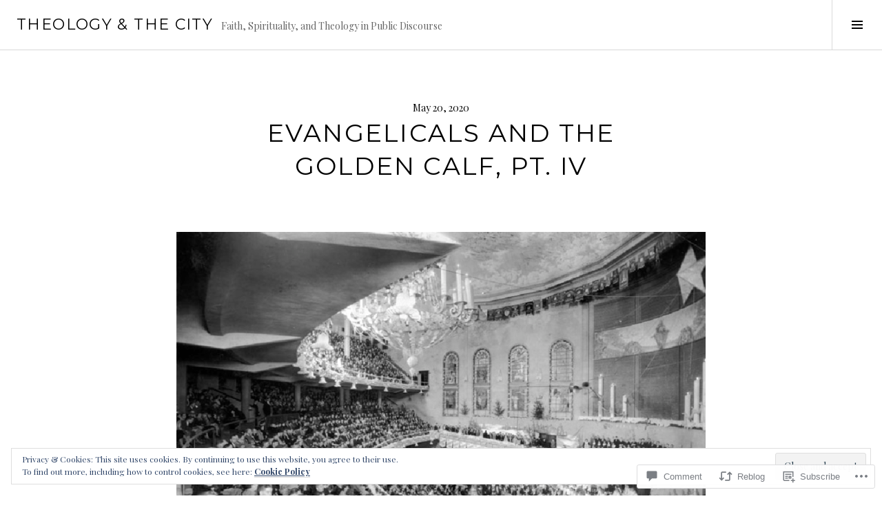

--- FILE ---
content_type: text/html; charset=UTF-8
request_url: https://theologyandthecity.com/2020/05/20/evangelicals-and-the-golden-calf-pt-iv/
body_size: 40422
content:
<!DOCTYPE html>
<html lang="en">
<head>
<meta charset="UTF-8">
<meta name="viewport" content="width=device-width, initial-scale=1">
<link rel="profile" href="http://gmpg.org/xfn/11">
<link rel="pingback" href="https://theologyandthecity.com/xmlrpc.php">

<title>Evangelicals and the Golden Calf, pt. IV &#8211; Theology &amp; the City</title>
<meta name='robots' content='max-image-preview:large' />
<link rel="preconnect" href="https://fonts.wp.com" crossorigin>

<!-- Async WordPress.com Remote Login -->
<script id="wpcom_remote_login_js">
var wpcom_remote_login_extra_auth = '';
function wpcom_remote_login_remove_dom_node_id( element_id ) {
	var dom_node = document.getElementById( element_id );
	if ( dom_node ) { dom_node.parentNode.removeChild( dom_node ); }
}
function wpcom_remote_login_remove_dom_node_classes( class_name ) {
	var dom_nodes = document.querySelectorAll( '.' + class_name );
	for ( var i = 0; i < dom_nodes.length; i++ ) {
		dom_nodes[ i ].parentNode.removeChild( dom_nodes[ i ] );
	}
}
function wpcom_remote_login_final_cleanup() {
	wpcom_remote_login_remove_dom_node_classes( "wpcom_remote_login_msg" );
	wpcom_remote_login_remove_dom_node_id( "wpcom_remote_login_key" );
	wpcom_remote_login_remove_dom_node_id( "wpcom_remote_login_validate" );
	wpcom_remote_login_remove_dom_node_id( "wpcom_remote_login_js" );
	wpcom_remote_login_remove_dom_node_id( "wpcom_request_access_iframe" );
	wpcom_remote_login_remove_dom_node_id( "wpcom_request_access_styles" );
}

// Watch for messages back from the remote login
window.addEventListener( "message", function( e ) {
	if ( e.origin === "https://r-login.wordpress.com" ) {
		var data = {};
		try {
			data = JSON.parse( e.data );
		} catch( e ) {
			wpcom_remote_login_final_cleanup();
			return;
		}

		if ( data.msg === 'LOGIN' ) {
			// Clean up the login check iframe
			wpcom_remote_login_remove_dom_node_id( "wpcom_remote_login_key" );

			var id_regex = new RegExp( /^[0-9]+$/ );
			var token_regex = new RegExp( /^.*|.*|.*$/ );
			if (
				token_regex.test( data.token )
				&& id_regex.test( data.wpcomid )
			) {
				// We have everything we need to ask for a login
				var script = document.createElement( "script" );
				script.setAttribute( "id", "wpcom_remote_login_validate" );
				script.src = '/remote-login.php?wpcom_remote_login=validate'
					+ '&wpcomid=' + data.wpcomid
					+ '&token=' + encodeURIComponent( data.token )
					+ '&host=' + window.location.protocol
					+ '//' + window.location.hostname
					+ '&postid=5708'
					+ '&is_singular=1';
				document.body.appendChild( script );
			}

			return;
		}

		// Safari ITP, not logged in, so redirect
		if ( data.msg === 'LOGIN-REDIRECT' ) {
			window.location = 'https://wordpress.com/log-in?redirect_to=' + window.location.href;
			return;
		}

		// Safari ITP, storage access failed, remove the request
		if ( data.msg === 'LOGIN-REMOVE' ) {
			var css_zap = 'html { -webkit-transition: margin-top 1s; transition: margin-top 1s; } /* 9001 */ html { margin-top: 0 !important; } * html body { margin-top: 0 !important; } @media screen and ( max-width: 782px ) { html { margin-top: 0 !important; } * html body { margin-top: 0 !important; } }';
			var style_zap = document.createElement( 'style' );
			style_zap.type = 'text/css';
			style_zap.appendChild( document.createTextNode( css_zap ) );
			document.body.appendChild( style_zap );

			var e = document.getElementById( 'wpcom_request_access_iframe' );
			e.parentNode.removeChild( e );

			document.cookie = 'wordpress_com_login_access=denied; path=/; max-age=31536000';

			return;
		}

		// Safari ITP
		if ( data.msg === 'REQUEST_ACCESS' ) {
			console.log( 'request access: safari' );

			// Check ITP iframe enable/disable knob
			if ( wpcom_remote_login_extra_auth !== 'safari_itp_iframe' ) {
				return;
			}

			// If we are in a "private window" there is no ITP.
			var private_window = false;
			try {
				var opendb = window.openDatabase( null, null, null, null );
			} catch( e ) {
				private_window = true;
			}

			if ( private_window ) {
				console.log( 'private window' );
				return;
			}

			var iframe = document.createElement( 'iframe' );
			iframe.id = 'wpcom_request_access_iframe';
			iframe.setAttribute( 'scrolling', 'no' );
			iframe.setAttribute( 'sandbox', 'allow-storage-access-by-user-activation allow-scripts allow-same-origin allow-top-navigation-by-user-activation' );
			iframe.src = 'https://r-login.wordpress.com/remote-login.php?wpcom_remote_login=request_access&origin=' + encodeURIComponent( data.origin ) + '&wpcomid=' + encodeURIComponent( data.wpcomid );

			var css = 'html { -webkit-transition: margin-top 1s; transition: margin-top 1s; } /* 9001 */ html { margin-top: 46px !important; } * html body { margin-top: 46px !important; } @media screen and ( max-width: 660px ) { html { margin-top: 71px !important; } * html body { margin-top: 71px !important; } #wpcom_request_access_iframe { display: block; height: 71px !important; } } #wpcom_request_access_iframe { border: 0px; height: 46px; position: fixed; top: 0; left: 0; width: 100%; min-width: 100%; z-index: 99999; background: #23282d; } ';

			var style = document.createElement( 'style' );
			style.type = 'text/css';
			style.id = 'wpcom_request_access_styles';
			style.appendChild( document.createTextNode( css ) );
			document.body.appendChild( style );

			document.body.appendChild( iframe );
		}

		if ( data.msg === 'DONE' ) {
			wpcom_remote_login_final_cleanup();
		}
	}
}, false );

// Inject the remote login iframe after the page has had a chance to load
// more critical resources
window.addEventListener( "DOMContentLoaded", function( e ) {
	var iframe = document.createElement( "iframe" );
	iframe.style.display = "none";
	iframe.setAttribute( "scrolling", "no" );
	iframe.setAttribute( "id", "wpcom_remote_login_key" );
	iframe.src = "https://r-login.wordpress.com/remote-login.php"
		+ "?wpcom_remote_login=key"
		+ "&origin=aHR0cHM6Ly90aGVvbG9neWFuZHRoZWNpdHkuY29t"
		+ "&wpcomid=49633097"
		+ "&time=" + Math.floor( Date.now() / 1000 );
	document.body.appendChild( iframe );
}, false );
</script>
<link rel='dns-prefetch' href='//s0.wp.com' />
<link rel='dns-prefetch' href='//fonts-api.wp.com' />
<link rel='dns-prefetch' href='//widgets.wp.com' />
<link rel='dns-prefetch' href='//af.pubmine.com' />
<link rel="alternate" type="application/rss+xml" title="Theology &amp; the City &raquo; Feed" href="https://theologyandthecity.com/feed/" />
<link rel="alternate" type="application/rss+xml" title="Theology &amp; the City &raquo; Comments Feed" href="https://theologyandthecity.com/comments/feed/" />
<link rel="alternate" type="application/rss+xml" title="Theology &amp; the City &raquo; Evangelicals and the Golden Calf, pt. IV Comments Feed" href="https://theologyandthecity.com/2020/05/20/evangelicals-and-the-golden-calf-pt-iv/feed/" />
	<script type="text/javascript">
		/* <![CDATA[ */
		function addLoadEvent(func) {
			var oldonload = window.onload;
			if (typeof window.onload != 'function') {
				window.onload = func;
			} else {
				window.onload = function () {
					oldonload();
					func();
				}
			}
		}
		/* ]]> */
	</script>
	<link crossorigin='anonymous' rel='stylesheet' id='all-css-0-1' href='/_static/??-eJx9zN0KwjAMhuEbsgZ/5vBAvJbShtE1bYNJKLt7NxEEEQ9fku+Bzi60qlgVijkmm1IV6ClOqAJo67XlhI58B8XC5BUFRBfCfRDZwW9gRmUf8rtBrEJp0WjdPnAzouMm+lX/REoZP+6rtvd7uR3G4XQcr5fzMD8BGYBNRA==&cssminify=yes' type='text/css' media='all' />
<link rel='stylesheet' id='cubic-montserrat-css' href='https://fonts-api.wp.com/css?family=Montserrat%3A400%2C700&#038;display=block' media='all' />
<link rel='stylesheet' id='cubic-playfair-display-css' href='https://fonts-api.wp.com/css?family=Playfair+Display%3A400%2C700%2C400italic%2C700italic&#038;subset=latin%2Clatin-ext&#038;display=block' media='all' />
<style id='wp-emoji-styles-inline-css'>

	img.wp-smiley, img.emoji {
		display: inline !important;
		border: none !important;
		box-shadow: none !important;
		height: 1em !important;
		width: 1em !important;
		margin: 0 0.07em !important;
		vertical-align: -0.1em !important;
		background: none !important;
		padding: 0 !important;
	}
/*# sourceURL=wp-emoji-styles-inline-css */
</style>
<link crossorigin='anonymous' rel='stylesheet' id='all-css-6-1' href='/wp-content/plugins/gutenberg-core/v22.4.0/build/styles/block-library/style.min.css?m=1768935615i&cssminify=yes' type='text/css' media='all' />
<style id='wp-block-library-inline-css'>
.has-text-align-justify {
	text-align:justify;
}
.has-text-align-justify{text-align:justify;}

/*# sourceURL=wp-block-library-inline-css */
</style><style id='global-styles-inline-css'>
:root{--wp--preset--aspect-ratio--square: 1;--wp--preset--aspect-ratio--4-3: 4/3;--wp--preset--aspect-ratio--3-4: 3/4;--wp--preset--aspect-ratio--3-2: 3/2;--wp--preset--aspect-ratio--2-3: 2/3;--wp--preset--aspect-ratio--16-9: 16/9;--wp--preset--aspect-ratio--9-16: 9/16;--wp--preset--color--black: #000000;--wp--preset--color--cyan-bluish-gray: #abb8c3;--wp--preset--color--white: #ffffff;--wp--preset--color--pale-pink: #f78da7;--wp--preset--color--vivid-red: #cf2e2e;--wp--preset--color--luminous-vivid-orange: #ff6900;--wp--preset--color--luminous-vivid-amber: #fcb900;--wp--preset--color--light-green-cyan: #7bdcb5;--wp--preset--color--vivid-green-cyan: #00d084;--wp--preset--color--pale-cyan-blue: #8ed1fc;--wp--preset--color--vivid-cyan-blue: #0693e3;--wp--preset--color--vivid-purple: #9b51e0;--wp--preset--gradient--vivid-cyan-blue-to-vivid-purple: linear-gradient(135deg,rgb(6,147,227) 0%,rgb(155,81,224) 100%);--wp--preset--gradient--light-green-cyan-to-vivid-green-cyan: linear-gradient(135deg,rgb(122,220,180) 0%,rgb(0,208,130) 100%);--wp--preset--gradient--luminous-vivid-amber-to-luminous-vivid-orange: linear-gradient(135deg,rgb(252,185,0) 0%,rgb(255,105,0) 100%);--wp--preset--gradient--luminous-vivid-orange-to-vivid-red: linear-gradient(135deg,rgb(255,105,0) 0%,rgb(207,46,46) 100%);--wp--preset--gradient--very-light-gray-to-cyan-bluish-gray: linear-gradient(135deg,rgb(238,238,238) 0%,rgb(169,184,195) 100%);--wp--preset--gradient--cool-to-warm-spectrum: linear-gradient(135deg,rgb(74,234,220) 0%,rgb(151,120,209) 20%,rgb(207,42,186) 40%,rgb(238,44,130) 60%,rgb(251,105,98) 80%,rgb(254,248,76) 100%);--wp--preset--gradient--blush-light-purple: linear-gradient(135deg,rgb(255,206,236) 0%,rgb(152,150,240) 100%);--wp--preset--gradient--blush-bordeaux: linear-gradient(135deg,rgb(254,205,165) 0%,rgb(254,45,45) 50%,rgb(107,0,62) 100%);--wp--preset--gradient--luminous-dusk: linear-gradient(135deg,rgb(255,203,112) 0%,rgb(199,81,192) 50%,rgb(65,88,208) 100%);--wp--preset--gradient--pale-ocean: linear-gradient(135deg,rgb(255,245,203) 0%,rgb(182,227,212) 50%,rgb(51,167,181) 100%);--wp--preset--gradient--electric-grass: linear-gradient(135deg,rgb(202,248,128) 0%,rgb(113,206,126) 100%);--wp--preset--gradient--midnight: linear-gradient(135deg,rgb(2,3,129) 0%,rgb(40,116,252) 100%);--wp--preset--font-size--small: 13px;--wp--preset--font-size--medium: 20px;--wp--preset--font-size--large: 36px;--wp--preset--font-size--x-large: 42px;--wp--preset--font-family--albert-sans: 'Albert Sans', sans-serif;--wp--preset--font-family--alegreya: Alegreya, serif;--wp--preset--font-family--arvo: Arvo, serif;--wp--preset--font-family--bodoni-moda: 'Bodoni Moda', serif;--wp--preset--font-family--bricolage-grotesque: 'Bricolage Grotesque', sans-serif;--wp--preset--font-family--cabin: Cabin, sans-serif;--wp--preset--font-family--chivo: Chivo, sans-serif;--wp--preset--font-family--commissioner: Commissioner, sans-serif;--wp--preset--font-family--cormorant: Cormorant, serif;--wp--preset--font-family--courier-prime: 'Courier Prime', monospace;--wp--preset--font-family--crimson-pro: 'Crimson Pro', serif;--wp--preset--font-family--dm-mono: 'DM Mono', monospace;--wp--preset--font-family--dm-sans: 'DM Sans', sans-serif;--wp--preset--font-family--dm-serif-display: 'DM Serif Display', serif;--wp--preset--font-family--domine: Domine, serif;--wp--preset--font-family--eb-garamond: 'EB Garamond', serif;--wp--preset--font-family--epilogue: Epilogue, sans-serif;--wp--preset--font-family--fahkwang: Fahkwang, sans-serif;--wp--preset--font-family--figtree: Figtree, sans-serif;--wp--preset--font-family--fira-sans: 'Fira Sans', sans-serif;--wp--preset--font-family--fjalla-one: 'Fjalla One', sans-serif;--wp--preset--font-family--fraunces: Fraunces, serif;--wp--preset--font-family--gabarito: Gabarito, system-ui;--wp--preset--font-family--ibm-plex-mono: 'IBM Plex Mono', monospace;--wp--preset--font-family--ibm-plex-sans: 'IBM Plex Sans', sans-serif;--wp--preset--font-family--ibarra-real-nova: 'Ibarra Real Nova', serif;--wp--preset--font-family--instrument-serif: 'Instrument Serif', serif;--wp--preset--font-family--inter: Inter, sans-serif;--wp--preset--font-family--josefin-sans: 'Josefin Sans', sans-serif;--wp--preset--font-family--jost: Jost, sans-serif;--wp--preset--font-family--libre-baskerville: 'Libre Baskerville', serif;--wp--preset--font-family--libre-franklin: 'Libre Franklin', sans-serif;--wp--preset--font-family--literata: Literata, serif;--wp--preset--font-family--lora: Lora, serif;--wp--preset--font-family--merriweather: Merriweather, serif;--wp--preset--font-family--montserrat: Montserrat, sans-serif;--wp--preset--font-family--newsreader: Newsreader, serif;--wp--preset--font-family--noto-sans-mono: 'Noto Sans Mono', sans-serif;--wp--preset--font-family--nunito: Nunito, sans-serif;--wp--preset--font-family--open-sans: 'Open Sans', sans-serif;--wp--preset--font-family--overpass: Overpass, sans-serif;--wp--preset--font-family--pt-serif: 'PT Serif', serif;--wp--preset--font-family--petrona: Petrona, serif;--wp--preset--font-family--piazzolla: Piazzolla, serif;--wp--preset--font-family--playfair-display: 'Playfair Display', serif;--wp--preset--font-family--plus-jakarta-sans: 'Plus Jakarta Sans', sans-serif;--wp--preset--font-family--poppins: Poppins, sans-serif;--wp--preset--font-family--raleway: Raleway, sans-serif;--wp--preset--font-family--roboto: Roboto, sans-serif;--wp--preset--font-family--roboto-slab: 'Roboto Slab', serif;--wp--preset--font-family--rubik: Rubik, sans-serif;--wp--preset--font-family--rufina: Rufina, serif;--wp--preset--font-family--sora: Sora, sans-serif;--wp--preset--font-family--source-sans-3: 'Source Sans 3', sans-serif;--wp--preset--font-family--source-serif-4: 'Source Serif 4', serif;--wp--preset--font-family--space-mono: 'Space Mono', monospace;--wp--preset--font-family--syne: Syne, sans-serif;--wp--preset--font-family--texturina: Texturina, serif;--wp--preset--font-family--urbanist: Urbanist, sans-serif;--wp--preset--font-family--work-sans: 'Work Sans', sans-serif;--wp--preset--spacing--20: 0.44rem;--wp--preset--spacing--30: 0.67rem;--wp--preset--spacing--40: 1rem;--wp--preset--spacing--50: 1.5rem;--wp--preset--spacing--60: 2.25rem;--wp--preset--spacing--70: 3.38rem;--wp--preset--spacing--80: 5.06rem;--wp--preset--shadow--natural: 6px 6px 9px rgba(0, 0, 0, 0.2);--wp--preset--shadow--deep: 12px 12px 50px rgba(0, 0, 0, 0.4);--wp--preset--shadow--sharp: 6px 6px 0px rgba(0, 0, 0, 0.2);--wp--preset--shadow--outlined: 6px 6px 0px -3px rgb(255, 255, 255), 6px 6px rgb(0, 0, 0);--wp--preset--shadow--crisp: 6px 6px 0px rgb(0, 0, 0);}:where(body) { margin: 0; }:where(.is-layout-flex){gap: 0.5em;}:where(.is-layout-grid){gap: 0.5em;}body .is-layout-flex{display: flex;}.is-layout-flex{flex-wrap: wrap;align-items: center;}.is-layout-flex > :is(*, div){margin: 0;}body .is-layout-grid{display: grid;}.is-layout-grid > :is(*, div){margin: 0;}body{padding-top: 0px;padding-right: 0px;padding-bottom: 0px;padding-left: 0px;}:root :where(.wp-element-button, .wp-block-button__link){background-color: #32373c;border-width: 0;color: #fff;font-family: inherit;font-size: inherit;font-style: inherit;font-weight: inherit;letter-spacing: inherit;line-height: inherit;padding-top: calc(0.667em + 2px);padding-right: calc(1.333em + 2px);padding-bottom: calc(0.667em + 2px);padding-left: calc(1.333em + 2px);text-decoration: none;text-transform: inherit;}.has-black-color{color: var(--wp--preset--color--black) !important;}.has-cyan-bluish-gray-color{color: var(--wp--preset--color--cyan-bluish-gray) !important;}.has-white-color{color: var(--wp--preset--color--white) !important;}.has-pale-pink-color{color: var(--wp--preset--color--pale-pink) !important;}.has-vivid-red-color{color: var(--wp--preset--color--vivid-red) !important;}.has-luminous-vivid-orange-color{color: var(--wp--preset--color--luminous-vivid-orange) !important;}.has-luminous-vivid-amber-color{color: var(--wp--preset--color--luminous-vivid-amber) !important;}.has-light-green-cyan-color{color: var(--wp--preset--color--light-green-cyan) !important;}.has-vivid-green-cyan-color{color: var(--wp--preset--color--vivid-green-cyan) !important;}.has-pale-cyan-blue-color{color: var(--wp--preset--color--pale-cyan-blue) !important;}.has-vivid-cyan-blue-color{color: var(--wp--preset--color--vivid-cyan-blue) !important;}.has-vivid-purple-color{color: var(--wp--preset--color--vivid-purple) !important;}.has-black-background-color{background-color: var(--wp--preset--color--black) !important;}.has-cyan-bluish-gray-background-color{background-color: var(--wp--preset--color--cyan-bluish-gray) !important;}.has-white-background-color{background-color: var(--wp--preset--color--white) !important;}.has-pale-pink-background-color{background-color: var(--wp--preset--color--pale-pink) !important;}.has-vivid-red-background-color{background-color: var(--wp--preset--color--vivid-red) !important;}.has-luminous-vivid-orange-background-color{background-color: var(--wp--preset--color--luminous-vivid-orange) !important;}.has-luminous-vivid-amber-background-color{background-color: var(--wp--preset--color--luminous-vivid-amber) !important;}.has-light-green-cyan-background-color{background-color: var(--wp--preset--color--light-green-cyan) !important;}.has-vivid-green-cyan-background-color{background-color: var(--wp--preset--color--vivid-green-cyan) !important;}.has-pale-cyan-blue-background-color{background-color: var(--wp--preset--color--pale-cyan-blue) !important;}.has-vivid-cyan-blue-background-color{background-color: var(--wp--preset--color--vivid-cyan-blue) !important;}.has-vivid-purple-background-color{background-color: var(--wp--preset--color--vivid-purple) !important;}.has-black-border-color{border-color: var(--wp--preset--color--black) !important;}.has-cyan-bluish-gray-border-color{border-color: var(--wp--preset--color--cyan-bluish-gray) !important;}.has-white-border-color{border-color: var(--wp--preset--color--white) !important;}.has-pale-pink-border-color{border-color: var(--wp--preset--color--pale-pink) !important;}.has-vivid-red-border-color{border-color: var(--wp--preset--color--vivid-red) !important;}.has-luminous-vivid-orange-border-color{border-color: var(--wp--preset--color--luminous-vivid-orange) !important;}.has-luminous-vivid-amber-border-color{border-color: var(--wp--preset--color--luminous-vivid-amber) !important;}.has-light-green-cyan-border-color{border-color: var(--wp--preset--color--light-green-cyan) !important;}.has-vivid-green-cyan-border-color{border-color: var(--wp--preset--color--vivid-green-cyan) !important;}.has-pale-cyan-blue-border-color{border-color: var(--wp--preset--color--pale-cyan-blue) !important;}.has-vivid-cyan-blue-border-color{border-color: var(--wp--preset--color--vivid-cyan-blue) !important;}.has-vivid-purple-border-color{border-color: var(--wp--preset--color--vivid-purple) !important;}.has-vivid-cyan-blue-to-vivid-purple-gradient-background{background: var(--wp--preset--gradient--vivid-cyan-blue-to-vivid-purple) !important;}.has-light-green-cyan-to-vivid-green-cyan-gradient-background{background: var(--wp--preset--gradient--light-green-cyan-to-vivid-green-cyan) !important;}.has-luminous-vivid-amber-to-luminous-vivid-orange-gradient-background{background: var(--wp--preset--gradient--luminous-vivid-amber-to-luminous-vivid-orange) !important;}.has-luminous-vivid-orange-to-vivid-red-gradient-background{background: var(--wp--preset--gradient--luminous-vivid-orange-to-vivid-red) !important;}.has-very-light-gray-to-cyan-bluish-gray-gradient-background{background: var(--wp--preset--gradient--very-light-gray-to-cyan-bluish-gray) !important;}.has-cool-to-warm-spectrum-gradient-background{background: var(--wp--preset--gradient--cool-to-warm-spectrum) !important;}.has-blush-light-purple-gradient-background{background: var(--wp--preset--gradient--blush-light-purple) !important;}.has-blush-bordeaux-gradient-background{background: var(--wp--preset--gradient--blush-bordeaux) !important;}.has-luminous-dusk-gradient-background{background: var(--wp--preset--gradient--luminous-dusk) !important;}.has-pale-ocean-gradient-background{background: var(--wp--preset--gradient--pale-ocean) !important;}.has-electric-grass-gradient-background{background: var(--wp--preset--gradient--electric-grass) !important;}.has-midnight-gradient-background{background: var(--wp--preset--gradient--midnight) !important;}.has-small-font-size{font-size: var(--wp--preset--font-size--small) !important;}.has-medium-font-size{font-size: var(--wp--preset--font-size--medium) !important;}.has-large-font-size{font-size: var(--wp--preset--font-size--large) !important;}.has-x-large-font-size{font-size: var(--wp--preset--font-size--x-large) !important;}.has-albert-sans-font-family{font-family: var(--wp--preset--font-family--albert-sans) !important;}.has-alegreya-font-family{font-family: var(--wp--preset--font-family--alegreya) !important;}.has-arvo-font-family{font-family: var(--wp--preset--font-family--arvo) !important;}.has-bodoni-moda-font-family{font-family: var(--wp--preset--font-family--bodoni-moda) !important;}.has-bricolage-grotesque-font-family{font-family: var(--wp--preset--font-family--bricolage-grotesque) !important;}.has-cabin-font-family{font-family: var(--wp--preset--font-family--cabin) !important;}.has-chivo-font-family{font-family: var(--wp--preset--font-family--chivo) !important;}.has-commissioner-font-family{font-family: var(--wp--preset--font-family--commissioner) !important;}.has-cormorant-font-family{font-family: var(--wp--preset--font-family--cormorant) !important;}.has-courier-prime-font-family{font-family: var(--wp--preset--font-family--courier-prime) !important;}.has-crimson-pro-font-family{font-family: var(--wp--preset--font-family--crimson-pro) !important;}.has-dm-mono-font-family{font-family: var(--wp--preset--font-family--dm-mono) !important;}.has-dm-sans-font-family{font-family: var(--wp--preset--font-family--dm-sans) !important;}.has-dm-serif-display-font-family{font-family: var(--wp--preset--font-family--dm-serif-display) !important;}.has-domine-font-family{font-family: var(--wp--preset--font-family--domine) !important;}.has-eb-garamond-font-family{font-family: var(--wp--preset--font-family--eb-garamond) !important;}.has-epilogue-font-family{font-family: var(--wp--preset--font-family--epilogue) !important;}.has-fahkwang-font-family{font-family: var(--wp--preset--font-family--fahkwang) !important;}.has-figtree-font-family{font-family: var(--wp--preset--font-family--figtree) !important;}.has-fira-sans-font-family{font-family: var(--wp--preset--font-family--fira-sans) !important;}.has-fjalla-one-font-family{font-family: var(--wp--preset--font-family--fjalla-one) !important;}.has-fraunces-font-family{font-family: var(--wp--preset--font-family--fraunces) !important;}.has-gabarito-font-family{font-family: var(--wp--preset--font-family--gabarito) !important;}.has-ibm-plex-mono-font-family{font-family: var(--wp--preset--font-family--ibm-plex-mono) !important;}.has-ibm-plex-sans-font-family{font-family: var(--wp--preset--font-family--ibm-plex-sans) !important;}.has-ibarra-real-nova-font-family{font-family: var(--wp--preset--font-family--ibarra-real-nova) !important;}.has-instrument-serif-font-family{font-family: var(--wp--preset--font-family--instrument-serif) !important;}.has-inter-font-family{font-family: var(--wp--preset--font-family--inter) !important;}.has-josefin-sans-font-family{font-family: var(--wp--preset--font-family--josefin-sans) !important;}.has-jost-font-family{font-family: var(--wp--preset--font-family--jost) !important;}.has-libre-baskerville-font-family{font-family: var(--wp--preset--font-family--libre-baskerville) !important;}.has-libre-franklin-font-family{font-family: var(--wp--preset--font-family--libre-franklin) !important;}.has-literata-font-family{font-family: var(--wp--preset--font-family--literata) !important;}.has-lora-font-family{font-family: var(--wp--preset--font-family--lora) !important;}.has-merriweather-font-family{font-family: var(--wp--preset--font-family--merriweather) !important;}.has-montserrat-font-family{font-family: var(--wp--preset--font-family--montserrat) !important;}.has-newsreader-font-family{font-family: var(--wp--preset--font-family--newsreader) !important;}.has-noto-sans-mono-font-family{font-family: var(--wp--preset--font-family--noto-sans-mono) !important;}.has-nunito-font-family{font-family: var(--wp--preset--font-family--nunito) !important;}.has-open-sans-font-family{font-family: var(--wp--preset--font-family--open-sans) !important;}.has-overpass-font-family{font-family: var(--wp--preset--font-family--overpass) !important;}.has-pt-serif-font-family{font-family: var(--wp--preset--font-family--pt-serif) !important;}.has-petrona-font-family{font-family: var(--wp--preset--font-family--petrona) !important;}.has-piazzolla-font-family{font-family: var(--wp--preset--font-family--piazzolla) !important;}.has-playfair-display-font-family{font-family: var(--wp--preset--font-family--playfair-display) !important;}.has-plus-jakarta-sans-font-family{font-family: var(--wp--preset--font-family--plus-jakarta-sans) !important;}.has-poppins-font-family{font-family: var(--wp--preset--font-family--poppins) !important;}.has-raleway-font-family{font-family: var(--wp--preset--font-family--raleway) !important;}.has-roboto-font-family{font-family: var(--wp--preset--font-family--roboto) !important;}.has-roboto-slab-font-family{font-family: var(--wp--preset--font-family--roboto-slab) !important;}.has-rubik-font-family{font-family: var(--wp--preset--font-family--rubik) !important;}.has-rufina-font-family{font-family: var(--wp--preset--font-family--rufina) !important;}.has-sora-font-family{font-family: var(--wp--preset--font-family--sora) !important;}.has-source-sans-3-font-family{font-family: var(--wp--preset--font-family--source-sans-3) !important;}.has-source-serif-4-font-family{font-family: var(--wp--preset--font-family--source-serif-4) !important;}.has-space-mono-font-family{font-family: var(--wp--preset--font-family--space-mono) !important;}.has-syne-font-family{font-family: var(--wp--preset--font-family--syne) !important;}.has-texturina-font-family{font-family: var(--wp--preset--font-family--texturina) !important;}.has-urbanist-font-family{font-family: var(--wp--preset--font-family--urbanist) !important;}.has-work-sans-font-family{font-family: var(--wp--preset--font-family--work-sans) !important;}
/*# sourceURL=global-styles-inline-css */
</style>

<style id='classic-theme-styles-inline-css'>
.wp-block-button__link{background-color:#32373c;border-radius:9999px;box-shadow:none;color:#fff;font-size:1.125em;padding:calc(.667em + 2px) calc(1.333em + 2px);text-decoration:none}.wp-block-file__button{background:#32373c;color:#fff}.wp-block-accordion-heading{margin:0}.wp-block-accordion-heading__toggle{background-color:inherit!important;color:inherit!important}.wp-block-accordion-heading__toggle:not(:focus-visible){outline:none}.wp-block-accordion-heading__toggle:focus,.wp-block-accordion-heading__toggle:hover{background-color:inherit!important;border:none;box-shadow:none;color:inherit;padding:var(--wp--preset--spacing--20,1em) 0;text-decoration:none}.wp-block-accordion-heading__toggle:focus-visible{outline:auto;outline-offset:0}
/*# sourceURL=/wp-content/plugins/gutenberg-core/v22.4.0/build/styles/block-library/classic.min.css */
</style>
<link crossorigin='anonymous' rel='stylesheet' id='all-css-8-1' href='/_static/??-eJx9jksOwjAMRC9EsEAtnwXiKCgfC1LqJIqd9vq4qtgAYmPJM/PsgbkYn5NgEqBmytjuMTH4XFF1KlZAE4QhWhyRNLb1zBv4jc1FGeNcqchsdFJsZOShIP/jBpRi/dOotJ5YDeCW3t5twhRyBdskkxWJ/osCrh5ci2OACavTzyoulflzX7pc6bI7Hk777tx1/fACNXxjkA==&cssminify=yes' type='text/css' media='all' />
<link rel='stylesheet' id='verbum-gutenberg-css-css' href='https://widgets.wp.com/verbum-block-editor/block-editor.css?ver=1738686361' media='all' />
<link crossorigin='anonymous' rel='stylesheet' id='all-css-10-1' href='/wp-content/mu-plugins/jetpack-plugin/sun/_inc/genericons/genericons/genericons.css?m=1753279645i&cssminify=yes' type='text/css' media='all' />
<link rel='stylesheet' id='boardwalk-source-code-pro-css' href='https://fonts-api.wp.com/css?family=Source+Code+Pro%3A400%2C700&#038;subset=latin%2Clatin-ext&#038;ver=6.9-RC2-61304' media='all' />
<link crossorigin='anonymous' rel='stylesheet' id='all-css-12-1' href='/_static/??-eJx9y0EOwiAQheELiRNsrCvjWYBOER0Ywgwh3t66azfu3p+8D0Y1gYtiUdAnZhSo3YNn15bh6A2pBBD9EJpRA+dzEDnBDuVuKvWYikBDTxy3GWF77fIfisiGODhNXA5hVnKp/egj3+3VTrOdp8vt9QWSskGs&cssminify=yes' type='text/css' media='all' />
<link crossorigin='anonymous' rel='stylesheet' id='print-css-13-1' href='/wp-content/mu-plugins/global-print/global-print.css?m=1465851035i&cssminify=yes' type='text/css' media='print' />
<link crossorigin='anonymous' rel='stylesheet' id='all-css-14-1' href='/_static/??-eJzTLy/QTc7PK0nNK9EvyUjNTS3WLyhN0k/KTyxKKU/MydYvLqnMSdVLLi7W0ceuNLk0KTOZWGWZeVCluuUFyfm5IA32ubaG5mYGxubGpsaWWQBb+jSE&cssminify=yes' type='text/css' media='all' />
<style id='jetpack-global-styles-frontend-style-inline-css'>
:root { --font-headings: unset; --font-base: unset; --font-headings-default: -apple-system,BlinkMacSystemFont,"Segoe UI",Roboto,Oxygen-Sans,Ubuntu,Cantarell,"Helvetica Neue",sans-serif; --font-base-default: -apple-system,BlinkMacSystemFont,"Segoe UI",Roboto,Oxygen-Sans,Ubuntu,Cantarell,"Helvetica Neue",sans-serif;}
/*# sourceURL=jetpack-global-styles-frontend-style-inline-css */
</style>
<link crossorigin='anonymous' rel='stylesheet' id='all-css-16-1' href='/_static/??-eJyNjcsKAjEMRX/IGtQZBxfip0hMS9sxTYppGfx7H7gRN+7ugcs5sFRHKi1Ig9Jd5R6zGMyhVaTrh8G6QFHfORhYwlvw6P39PbPENZmt4G/ROQuBKWVkxxrVvuBH1lIoz2waILJekF+HUzlupnG3nQ77YZwfuRJIaQ==&cssminify=yes' type='text/css' media='all' />
<script type="text/javascript" id="jetpack_related-posts-js-extra">
/* <![CDATA[ */
var related_posts_js_options = {"post_heading":"h4"};
//# sourceURL=jetpack_related-posts-js-extra
/* ]]> */
</script>
<script type="text/javascript" id="wpcom-actionbar-placeholder-js-extra">
/* <![CDATA[ */
var actionbardata = {"siteID":"49633097","postID":"5708","siteURL":"https://theologyandthecity.com","xhrURL":"https://theologyandthecity.com/wp-admin/admin-ajax.php","nonce":"ac23cf401e","isLoggedIn":"","statusMessage":"","subsEmailDefault":"instantly","proxyScriptUrl":"https://s0.wp.com/wp-content/js/wpcom-proxy-request.js?m=1513050504i&amp;ver=20211021","shortlink":"https://wp.me/p3mfPP-1u4","i18n":{"followedText":"New posts from this site will now appear in your \u003Ca href=\"https://wordpress.com/reader\"\u003EReader\u003C/a\u003E","foldBar":"Collapse this bar","unfoldBar":"Expand this bar","shortLinkCopied":"Shortlink copied to clipboard."}};
//# sourceURL=wpcom-actionbar-placeholder-js-extra
/* ]]> */
</script>
<script type="text/javascript" id="jetpack-mu-wpcom-settings-js-before">
/* <![CDATA[ */
var JETPACK_MU_WPCOM_SETTINGS = {"assetsUrl":"https://s0.wp.com/wp-content/mu-plugins/jetpack-mu-wpcom-plugin/sun/jetpack_vendor/automattic/jetpack-mu-wpcom/src/build/"};
//# sourceURL=jetpack-mu-wpcom-settings-js-before
/* ]]> */
</script>
<script crossorigin='anonymous' type='text/javascript'  src='/_static/??-eJx1jlEOwiAQRC/kdq1J0/4Yj2IQCAFhQRasvb1trKaa+DWZ7JvZwTGBjFQ0FQwVkq/GEqPTJQl5XT1yJTxbknip1ivM2ouiFaTIhb9dEyw1jne46XUz4wukHB/T7+3io/l8HWNWQjFIL5g1L0EZEt4PiwBFAqNSflfMe3xVL8zdqs7TKtsNfyEI1uR59wqfwrHtu27ftv0wuCcU12bI'></script>
<script type="text/javascript" id="rlt-proxy-js-after">
/* <![CDATA[ */
	rltInitialize( {"token":null,"iframeOrigins":["https:\/\/widgets.wp.com"]} );
//# sourceURL=rlt-proxy-js-after
/* ]]> */
</script>
<script type="text/javascript" id="pace-completion-simulator-js-after">
/* <![CDATA[ */
document.addEventListener("DOMContentLoaded", function() {
			document.body.classList.add( "pace-done" );
			document.body.classList.remove( "pace-running" );
		});
//# sourceURL=pace-completion-simulator-js-after
/* ]]> */
</script>
<link rel="EditURI" type="application/rsd+xml" title="RSD" href="https://theologyandthecity.wordpress.com/xmlrpc.php?rsd" />
<meta name="generator" content="WordPress.com" />
<link rel="canonical" href="https://theologyandthecity.com/2020/05/20/evangelicals-and-the-golden-calf-pt-iv/" />
<link rel='shortlink' href='https://wp.me/p3mfPP-1u4' />
<link rel="alternate" type="application/json+oembed" href="https://public-api.wordpress.com/oembed/?format=json&amp;url=https%3A%2F%2Ftheologyandthecity.com%2F2020%2F05%2F20%2Fevangelicals-and-the-golden-calf-pt-iv%2F&amp;for=wpcom-auto-discovery" /><link rel="alternate" type="application/xml+oembed" href="https://public-api.wordpress.com/oembed/?format=xml&amp;url=https%3A%2F%2Ftheologyandthecity.com%2F2020%2F05%2F20%2Fevangelicals-and-the-golden-calf-pt-iv%2F&amp;for=wpcom-auto-discovery" />
<!-- Jetpack Open Graph Tags -->
<meta property="og:type" content="article" />
<meta property="og:title" content="Evangelicals and the Golden Calf, pt. IV" />
<meta property="og:url" content="https://theologyandthecity.com/2020/05/20/evangelicals-and-the-golden-calf-pt-iv/" />
<meta property="og:description" content="by Randall S. Frederick This is not to say that the rational approach of Edwards was superior to the emotionalism of John Wesley, but that Wesley was better able to capitalize on the economies of t…" />
<meta property="article:published_time" content="2020-05-20T15:42:59+00:00" />
<meta property="article:modified_time" content="2020-05-29T16:54:17+00:00" />
<meta property="og:site_name" content="Theology &amp; the City" />
<meta property="og:image" content="https://theologyandthecity.com/wp-content/uploads/2020/05/the-interior-of-the-angelus-temple-los-angeles-c-1930-international-church-of-the.png" />
<meta property="og:image:width" content="768" />
<meta property="og:image:height" content="607" />
<meta property="og:image:alt" content="" />
<meta property="og:locale" content="en_US" />
<meta property="article:publisher" content="https://www.facebook.com/WordPresscom" />
<meta name="twitter:text:title" content="Evangelicals and the Golden Calf, pt. IV" />
<meta name="twitter:image" content="https://theologyandthecity.com/wp-content/uploads/2020/05/the-interior-of-the-angelus-temple-los-angeles-c-1930-international-church-of-the.png?w=640" />
<meta name="twitter:card" content="summary_large_image" />

<!-- End Jetpack Open Graph Tags -->
<link rel="shortcut icon" type="image/x-icon" href="https://s0.wp.com/i/favicon.ico?m=1713425267i" sizes="16x16 24x24 32x32 48x48" />
<link rel="icon" type="image/x-icon" href="https://s0.wp.com/i/favicon.ico?m=1713425267i" sizes="16x16 24x24 32x32 48x48" />
<link rel="apple-touch-icon" href="https://s0.wp.com/i/webclip.png?m=1713868326i" />
<link rel='openid.server' href='https://theologyandthecity.com/?openidserver=1' />
<link rel='openid.delegate' href='https://theologyandthecity.com/' />
<link rel="search" type="application/opensearchdescription+xml" href="https://theologyandthecity.com/osd.xml" title="Theology &#38; the City" />
<link rel="search" type="application/opensearchdescription+xml" href="https://s1.wp.com/opensearch.xml" title="WordPress.com" />
<style type="text/css">.recentcomments a{display:inline !important;padding:0 !important;margin:0 !important;}</style>		<style type="text/css">
			.recentcomments a {
				display: inline !important;
				padding: 0 !important;
				margin: 0 !important;
			}

			table.recentcommentsavatartop img.avatar, table.recentcommentsavatarend img.avatar {
				border: 0px;
				margin: 0;
			}

			table.recentcommentsavatartop a, table.recentcommentsavatarend a {
				border: 0px !important;
				background-color: transparent !important;
			}

			td.recentcommentsavatarend, td.recentcommentsavatartop {
				padding: 0px 0px 1px 0px;
				margin: 0px;
			}

			td.recentcommentstextend {
				border: none !important;
				padding: 0px 0px 2px 10px;
			}

			.rtl td.recentcommentstextend {
				padding: 0px 10px 2px 0px;
			}

			td.recentcommentstexttop {
				border: none;
				padding: 0px 0px 0px 10px;
			}

			.rtl td.recentcommentstexttop {
				padding: 0px 10px 0px 0px;
			}
		</style>
		<meta name="description" content="by Randall S. Frederick This is not to say that the rational approach of Edwards was superior to the emotionalism of John Wesley, but that Wesley was better able to capitalize on the economies of thought existent at the turn of the century. There were cultural and political divides in America in the latter half&hellip;" />
<script type="text/javascript">
/* <![CDATA[ */
var wa_client = {}; wa_client.cmd = []; wa_client.config = { 'blog_id': 49633097, 'blog_language': 'en', 'is_wordads': false, 'hosting_type': 0, 'afp_account_id': 'pub-3709270962026649', 'afp_host_id': 5038568878849053, 'theme': 'pub/cubic', '_': { 'title': 'Advertisement', 'privacy_settings': 'Privacy Settings' }, 'formats': [ 'inline', 'belowpost', 'bottom_sticky', 'sidebar_sticky_right', 'sidebar', 'gutenberg_rectangle', 'gutenberg_leaderboard', 'gutenberg_mobile_leaderboard', 'gutenberg_skyscraper' ] };
/* ]]> */
</script>
		<script type="text/javascript">

			window.doNotSellCallback = function() {

				var linkElements = [
					'a[href="https://wordpress.com/?ref=footer_blog"]',
					'a[href="https://wordpress.com/?ref=footer_website"]',
					'a[href="https://wordpress.com/?ref=vertical_footer"]',
					'a[href^="https://wordpress.com/?ref=footer_segment_"]',
				].join(',');

				var dnsLink = document.createElement( 'a' );
				dnsLink.href = 'https://wordpress.com/advertising-program-optout/';
				dnsLink.classList.add( 'do-not-sell-link' );
				dnsLink.rel = 'nofollow';
				dnsLink.style.marginLeft = '0.5em';
				dnsLink.textContent = 'Do Not Sell or Share My Personal Information';

				var creditLinks = document.querySelectorAll( linkElements );

				if ( 0 === creditLinks.length ) {
					return false;
				}

				Array.prototype.forEach.call( creditLinks, function( el ) {
					el.insertAdjacentElement( 'afterend', dnsLink );
				});

				return true;
			};

		</script>
		<script type="text/javascript">
	window.google_analytics_uacct = "UA-52447-2";
</script>

<script type="text/javascript">
	var _gaq = _gaq || [];
	_gaq.push(['_setAccount', 'UA-52447-2']);
	_gaq.push(['_gat._anonymizeIp']);
	_gaq.push(['_setDomainName', 'none']);
	_gaq.push(['_setAllowLinker', true]);
	_gaq.push(['_initData']);
	_gaq.push(['_trackPageview']);

	(function() {
		var ga = document.createElement('script'); ga.type = 'text/javascript'; ga.async = true;
		ga.src = ('https:' == document.location.protocol ? 'https://ssl' : 'http://www') + '.google-analytics.com/ga.js';
		(document.getElementsByTagName('head')[0] || document.getElementsByTagName('body')[0]).appendChild(ga);
	})();
</script>
<link crossorigin='anonymous' rel='stylesheet' id='all-css-0-3' href='/_static/??-eJyNjM0KgzAQBl9I/ag/lR6KjyK6LhJNNsHN4uuXQuvZ4wzD4EwlRcksGcHK5G11otg4p4n2H0NNMDohzD7SrtDTJT4qUi1wexDiYp4VNB3RlP3V/MX3N4T3o++aun892277AK5vOq4=&cssminify=yes' type='text/css' media='all' />
</head>

<body class="wp-singular post-template-default single single-post postid-5708 single-format-standard wp-theme-pubboardwalk wp-child-theme-pubcubic customizer-styles-applied has-sidebar widgets-hidden jetpack-reblog-enabled">
<div id="page" class="hfeed site">
	<a class="skip-link screen-reader-text" href="#content">Skip to content</a>

	<header id="masthead" class="site-header" role="banner">
		<div class="site-branding">
			<a href="https://theologyandthecity.com/" class="site-logo-link" rel="home" itemprop="url"></a>			<div class="clear">
				<h1 class="site-title"><a href="https://theologyandthecity.com/" rel="home">Theology &amp; the City</a></h1>
				<h2 class="site-description">Faith, Spirituality, and Theology in Public Discourse</h2>
			</div>
		</div><!-- .site-branding -->
					<button class="sidebar-toggle" aria-expanded="false" ><span class="screen-reader-text">Toggle Sidebar</span></button>
			</header><!-- #masthead -->

	<div id="content" class="site-content">

	<div id="primary" class="content-area">
		<main id="main" class="site-main" role="main">

		
			
<article id="post-5708" class="post-5708 post type-post status-publish format-standard hentry category-calvinism category-christianity category-evangelicalism category-historical-figures category-history category-nationalism category-randall-frederick category-religion-in-general category-theology-and-the-city">
	
	<header class="entry-header">
		<div class="entry-meta">
			<span class="posted-on"><time class="entry-date published" datetime="2020-05-20T15:42:59+00:00">May 20, 2020</time><time class="updated" datetime="2020-05-29T16:54:17+00:00">May 29, 2020</time></span>		</div><!-- .entry-meta -->
		<h1 class="entry-title">Evangelicals and the Golden Calf, pt. IV</h1>	</header><!-- .entry-header -->

	<div class="entry-content">
		<p><a href="https://theologyandthecity.com/wp-content/uploads/2020/05/the-interior-of-the-angelus-temple-los-angeles-c-1930-international-church-of-the.png"><img data-attachment-id="5726" data-permalink="https://theologyandthecity.com/2020/05/20/evangelicals-and-the-golden-calf-pt-iv/the-interior-of-the-angelus-temple-los-angeles-c-1930-international-church-of-the/" data-orig-file="https://theologyandthecity.com/wp-content/uploads/2020/05/the-interior-of-the-angelus-temple-los-angeles-c-1930-international-church-of-the.png" data-orig-size="850,672" data-comments-opened="1" data-image-meta="{&quot;aperture&quot;:&quot;0&quot;,&quot;credit&quot;:&quot;&quot;,&quot;camera&quot;:&quot;&quot;,&quot;caption&quot;:&quot;&quot;,&quot;created_timestamp&quot;:&quot;0&quot;,&quot;copyright&quot;:&quot;&quot;,&quot;focal_length&quot;:&quot;0&quot;,&quot;iso&quot;:&quot;0&quot;,&quot;shutter_speed&quot;:&quot;0&quot;,&quot;title&quot;:&quot;&quot;,&quot;orientation&quot;:&quot;0&quot;}" data-image-title="The-interior-of-the-Angelus-Temple-Los-Angeles-c-1930-International-Church-of-the" data-image-description="" data-image-caption="" data-medium-file="https://theologyandthecity.com/wp-content/uploads/2020/05/the-interior-of-the-angelus-temple-los-angeles-c-1930-international-church-of-the.png?w=300" data-large-file="https://theologyandthecity.com/wp-content/uploads/2020/05/the-interior-of-the-angelus-temple-los-angeles-c-1930-international-church-of-the.png?w=768" class="alignnone size-full wp-image-5726" src="https://theologyandthecity.com/wp-content/uploads/2020/05/the-interior-of-the-angelus-temple-los-angeles-c-1930-international-church-of-the.png?w=768&#038;h=607" alt="" width="768" height="607" srcset="https://theologyandthecity.com/wp-content/uploads/2020/05/the-interior-of-the-angelus-temple-los-angeles-c-1930-international-church-of-the.png?w=768&amp;h=607 768w, https://theologyandthecity.com/wp-content/uploads/2020/05/the-interior-of-the-angelus-temple-los-angeles-c-1930-international-church-of-the.png?w=150&amp;h=119 150w, https://theologyandthecity.com/wp-content/uploads/2020/05/the-interior-of-the-angelus-temple-los-angeles-c-1930-international-church-of-the.png?w=300&amp;h=237 300w, https://theologyandthecity.com/wp-content/uploads/2020/05/the-interior-of-the-angelus-temple-los-angeles-c-1930-international-church-of-the.png 850w" sizes="(max-width: 768px) 100vw, 768px" /></a></p>
<p><strong>by <a href="https://twitter.com/randall_scott">Randall S. Frederick</a></strong></p>
<p>This is not to say that the rational approach of Edwards was superior to the emotionalism of John Wesley, but that Wesley was better able to capitalize on the economies of thought existent at the turn of the century. There were cultural and political divides in America in the latter half of the 18th Century that had nothing to do with religion, but which revivalists were able to benefit from and utilize in their increasingly divisive rhetoric. It is, after all, important to note that both sides of the Civil War prayed to the same God for radically different outcomes, believing that this same God was on their side and not that of their neighbor. We can see that this divide existed since settlers first landed on the new continent, but it is the Great Awakening where we see American religion migrating towards anti-intellectualism. The very foundations of Evangelicalism are contentiously anti-clerical, anti-establishment, and even anti-American if we are to judge the religious energy against that of the Founders who debated, fought, and engaged in diplomacy so that God could be worshipped apart from patriotic fervor and understood in a way more comprehensive than individualistic hunches. In contrast, Evangelical thought even before it began to congeal and formalize was resistant to the vision of the American Founders because it refused any expression that was not self-authenticating, subjective, and intolerant. Intolerant to authority, responsibility, or standard of conduct. The tragedy of American religious discourse is that we must continue to allow Evangelicals a seat at the table when they belong in the stable. The loose, informal, ignorant, misinformed, and misguided antidisestablishmentarianism that so characterizes Evangelicals today has existed in some form for centuries, necessitating a constant and continual revisionist history within as much as an exhausted permissiveness from without. Without agreement on history, operational definitions, or shared understanding of the nature of reality (over subjectivism, folk religion, and the characteristic neglect of structure), Evangelicals are diametrically opposed to rationality and civility. Evangelicals have posed a perpetual concern for religion generally and specifically Christianity in American life together with the advancement of society, and in the interim between each new salvo in their &#8220;culture war&#8221; of their own orchestration have embodied a consumeristic worldliness and litigious politic directing opposed to the scriptures they claim to revere, specifically denounced by the Savior they claim to worship, and specifically condemned by the epistles that expanded upon in the Pauline, Johannine and Petrine Epistles as well as the Early Church Fathers and the Reformers Martin Luther and John Calvin. Evangelicalism, in light of history, post-Axial religion, and post-Dark Ages philosophy and ethical norms is anathema, a perversion of the faith, theology, and heritage it continues to claim. It is a parasite, a cancer, adaptive enough to remain dormant before a rather unpleasant episode in the form of televangelism, supposed revival, or political destabilization. There is hardly an episode where Evangelicalsm has not profoundly altered a situation for the worse, and it remains even now an abomination whose origins in America can be traced to the anti-intellectual sentiment that Americans once so proudly inherited.</p>
<p>Historian Richard Hofstadter, writing in his 1963 <a href="https://www.amazon.com/Anti-Intellectualism-American-Life-Richard-Hofstadter-ebook/dp/B006LSVB1M/ref=sr_1_1?crid=2L4A14MV3ZNZF&amp;dchild=1&amp;keywords=anti-intellectualism+in+american+life&amp;qid=1589985624&amp;sprefix=anti-intellectual%2Caps%2C579&amp;sr=8-1"><em>Anti-Intellectualism in American Life</em></a>, points out that</p>
<p style="padding-left:40px;">The American mind was shaped in the mold of early modern Protestantism. Religion was the first arena for American intellectual life, and thus the first arena for an anti-intellectual impulse. Anything that seriously diminished the role of rationality and learning in early American religion would later diminish its role in secular culture. The<br />
feeling that ideas should above all be made to work, the disdain for doctrine and for refinements in ideas, the subordination of men of ideas to men of emotional power or manipulative skill are hardly innovations of the twentieth century; they are inheritances from American Protestantism.</p>
<p style="padding-left:40px;">Since some tension between the mind and the heart, between emotion and intellect, is everywhere a persistent feature of Christian experience, it would be a mistake to suggest that there is anything distinctively American in religious anti-intellectualism. Long before America was discovered, the Christian community was perennially divided between those who believed that intellect must have a vital place in religion and those who believed that intellect should be subordinated to emotion, or in effect abandoned at the dictates of emotion. I do not mean to say that in the New World a new or more virulent variety of anti-intellectualist reaction was discovered, but rather that under American conditions the balance between traditional establishments and revivalist or enthusiastic movements drastically shifted in favor of the latter. In consequence, the learned professional clergy suffered a loss of position, and the rational style of religion they found congenial suffered accordingly. At an early stage in its history, America, with its Protestant and dissenting inheritance, became the scene of an unusually keen local variation of this universal historical struggle over the character of religion; and here the forces of enthusiasm and revivalism won their most impressive victories. It is to certain peculiarities of American religious life &#8211; above all to its lack of firm institutional establishments hospitable to intellectuals and to the competitive sectarianism of its evangelical denominations &#8211; that American anti-intellectualism owes much of its strength and pervasiveness.</p>
<p>These peculiarities were not without attention. Moving into the first half of the 19th Century when rancor was percolating into what would become the Civil War, Nathaniel Hawthorne, the most prolific author of the upper half of the 19th Century, documented in fiction what by then well established. Hawthorne&#8217;s most famous works during his lifetime were <em>The Scarlet Letter</em> and <em>Young Goodman Brown</em>, which was a dissection of Puritanical superstition, a somber study of hereditary sin, and a reckoning with the facade of holiness. His audience would have immediately known that of which he spoke, for it was their own inheritance and present experience. The anti-intellectual attitude had become prevalent in American society, manifesting in a legion of ways to crow among the graveyards of thought at various revivals that historians would call The Great Awakening. Hawthorne insisted that Americans meditate on the toll anti-intellectualism had taken since the birth of the nation and, more importantly, their own families. He insisted that his fellow citizens question the origins of their shared nation. More importantly, Hawthorne&#8217;s implicit question was whether a nation founded upon suspicion of one&#8217;s neighbor, harsh judgment of infractions, and the facade of holiness was a legacy his contemporaries wished to carry forward into a new era of industry.</p>
<p>In a Thanksgiving sermon delivered in 1862, prominent Methodist minister Daniel S. Doggett would denounce writers like Hawthorne and Melville along with historians who wrote objective accounts of history. American history had originated with William Bradford, whose <a href="https://en.wikipedia.org/wiki/Of_Plymouth_Plantation"><em>Of Plimouth Plantation</em></a> was a heavy-handed and far from impartial account of the first settlements. Historians who did not replicate Bradford and build similarly &#8220;faithful&#8221; accounts ignored the hand of providence and were the truly illiterate. &#8220;It has become customary for history to ignore God,&#8221; Doggett lamented. &#8220;The pride of the human heart is intolerant of God and historians are too obsequious to its dictates They collect and arrange materials, they philosophize upon them, but their philosophy knows not God.&#8221; History, the Methodist minister offered, was not only written by the victors but by those who knew God as he did. History was what Evangelicals said it was.</p>
<p>Evangelical preachers emphasized personal salvation and piety more than ritual and tradition; pamphlets and printed sermons crisscrossed the Atlantic, encouraging the revivalists. The success of the Awakening was as much a testament to powerful preaching that gave listeners a sense of deep personal revelation as much as it was a recognized need for salvation by Jesus Christ. Pulling away from ritual and ceremony, the Great Awakening made Christianity intensely personal to the average person by fostering a deep sense of spiritual conviction and redemption, by encouraging introspection and a commitment to a new standard of personal morality. It reached people who were already church members. It changed their rituals, their piety, their very concept of self-awareness. To the evangelical imperatives of Reformation Protestantism, 18th century American Christians added emphases on divine outpourings of the Holy Spirit and conversions that implanted within new believers an intense love for God. Revivals encapsulated those hallmarks and forwarded the newly created Evangelicalism into the early republic.</p>
<p>In his <a href="https://www.amazon.com/Gods-Almost-Chosen-Peoples-Littlefield-ebook/dp/B004FV4SNU/ref=sr_1_1?dchild=1&amp;keywords=god%27s+almost+chosen+people&amp;qid=1589985519&amp;sr=8-1"><em>God&#8217;s Almost Chosen Peoples: A Religious History of the American Civil War</em></a> (2010), historian George C. Rable notes that Christians took Doggett&#8217;s condemnation of subjective history to heart. They began to take the writing of history away from professionals and tell their own stories, which were now infused with self-reflection and internal perspective. Tellingly, Doggett&#8217;s contemporaries</p>
<p style="padding-left:40px;">embraced a providential understanding of not only the war but also everyday life. Everything &#8211; storms, harvests, illnesses, deaths  -unfolded according to God&#8217;s will. Popular understandings of how the Almighty shaped the festivities of individuals and nations may not have been profound, but such beliefs were pervasive. Northerners and Southerners, blacks and whites often spoke in remarkably similar ways. References to God&#8217;s will filled diaries, letters, conversations, and presumably many people&#8217;s thoughts. For some folks, explaining fortune in terms of divine favor or calamities as signs of divine judgment might have been simply customary or habitual, verbal ticks that hardly bespoke deep piety. And those hostile or indifferent to any religious world view hardly thought in such terms. But even taking such people into account, a good number of Americans sincerely believed that the Almighty ruled over affairs large and small. So it was hardly surprising when they saw the anguish of sectional strife and civil war reflecting a providential design.</p>
<p>By the 1790s, Evangelicals in the Church of England remained a small minority but were not without influence. John Newton and Joseph Milner were influential evangelical clerics who networked together through societies such as the Eclectic Society in London and the Elland Society in Yorkshire. The Old Dissenter denominations (the Baptists, Congregationalists and Quakers) were at this time succumbing to evangelical influence and revisionism, the Baptists most affected and Quakers the least. Even today, Baptists cannot seem to agree on their origins except that they have always been there and can be traced to the teachings of Jesus and later Paul. Baptists assert that the apocryphal interim between Paul and today is non-essential since their faith has always remained pure, even as a remnant that sprung forth in God&#8217;s providence long enough to denounce the evils of all other forms of Christendom even as it fulfilled their own lineage. Like Athena, Baptists insist they have always sprung forth from the mind of God fully mature and without blemish to set right the perversions of the false interpretations of God and in some sense the clash of interpretation as much as culture explains the Evangelical death drive for the support of war, violence, torture, and exploitation despite being called evils, sins, forbidden, outside the counsel of God, and the worse of offenses by which eternal damnation shall be secured by no less than Moses, David, Isaiah, Ezekiel, Jesus, Peter, John, and Paul. Still, having eyes to see and still not seeing as well as ears to hear and still not hearing, as Richard Niebuhr would put it in his 1957 <a href="https://www.amazon.com/Social-Sources-Denominationalism-Richard-Niebuhr/dp/076619342X"><em>The Social Sources of Denominationalism</em></a>, &#8220;An intellectually trained and liturgically minded clergy is rejected in favor of lay readers who serve the emotional needs of this religion (i.e., of the untutored and economically disfranchised classes) more ade<br />
quately and who, on the other hand, are not allied by culture and interest with those ruling classes whose superior manner of life is too obviously purchased at the expense of the poor.&#8221;</p>
<p>Evangelical ministers expressed dissatisfaction with both Anglicanism and Methodism but still often chose to work within these churches until in the 1790s, all of these evangelical groups, including the Anglicans, were Calvinist in orientation, attempting to wed nationalism with epiphany. Their methods would prove fruitful even as they caused new divisions that were left unaddressed. A century later, Methodism (the &#8220;New Dissent&#8221;) was the most visible expression of evangelicalism by the end of the 18th century; Wesleyan Methodists boasted around 70,000 members throughout the British Isles in addition to the Calvinistic Methodists in Wales and the Countess of Huntingdon&#8217;s Connexion organized under George Whitefield&#8217;s influence. The Wesleyan Methodists, however, were still nominally affiliated with the Church of England and would not completely separate until 1795, four years after Wesley&#8217;s death. The Wesleyan Methodist Church&#8217;s Arminianism distinguished it from the other evangelical groups. At the same time, evangelicals were an important faction within the Presbyterian Church of Scotland. Influential ministers included John Erskine, Henry Wellwood Moncrieff and Stevenson Macgill. The church&#8217;s General Assembly, however, was controlled by the Moderate Party, and evangelicals were involved in the First and Second Secessions from the national church during the 18th century.</p>
<p>Hofstadter continues,</p>
<p style="padding-left:40px;">The style of a church or sect is to a great extent a function of social class, and the forms of worship and religious doctrine congenial to one social group may be uncongenial to another. The possessing classes have usually shown much interest in rationalizing religion and in observing highly developed liturgical forms. The disinherited classes, especially when unlettered, have been more moved by emotional religion; and emotional religion is at times animated by a revolt against the religious style, the liturgy, and the clergy of the upper-class church, which is at the same time a revolt against aristocratic manners and morals. Lower-class religions are likely to have apocalyptic or millennarian outbursts, to stress the validity of inner religious experience against learned and formalized religion, to simplify liturgical forms, and to reject the idea of a learned clergy, sometimes of any professional clergy whatsoever.</p>
<p style="padding-left:40px;">America, having attracted in its early days so many of Europe&#8217;s disaffected and disinherited, became the ideal country for the prophets of what was then known to its critics as religious &#8220;enthusiasm.&#8221; The primary impulse in enthusiasm was the feeling of direct personal access to God. Enthusiasts did not commonly dispense with<br />
theological beliefs or with sacraments; but, seeking above all an inner conviction of communion with God, they felt little need either for liturgical expression or for an intellectual foundation for religious conviction. They felt toward intellectual instruments as they did toward esthetic forms: whereas the established churches thought of art and<br />
music as leading the mind upward toward the divine, enthusiasts commonly felt them to be at best intrusions and at worst barriers to the pure and direct action of the heart though an important exception must be made here for the value the Methodists found in hymnody. The enthusiasts reliance on the validity of inward experience always contained within it the threat of an anarchical subjectivism, a total destruction of traditional and external religious authority.</p>
<p style="padding-left:40px;">This accounts, in some measure, for the perennial tendency of enthusiastic religion toward sectarian division and subdivision. But enthusiasm did not so much eliminate authority as fragment it; there was always a certain authority which could be won by this or that preacher who had an unusual capacity to evoke the desired feeling of<br />
inner conviction. The authority of enthusiasm, then, tended to be personal and charismatic rather than institutional; the founders of churches which, like the Methodist, had stemmed from an enthusiastic source needed great organizing genius to keep their followers under a single institutional roof. To be sure, the stabler evangelical denominations lent no support to rampant subjectivism. They held that the source of true religious authority was the Bible, properly interpreted. But among the various denominations, conceptions of proper interpretation varied from those that saw a vital role for scholarship and rational expertise down through a range of increasing enthusiasm and anti-intellectualism to the point at which every individual could reach for his Bible and reject the voice of scholarship. After the advent of the higher criticism, the validity of this Biblical individualism became<br />
a matter of life or death for fundamentalists.</p>
<p>This anti-intellectualism lowered the standards enough to allow almost anyone to do the work of God. The Second Great Awakening (which actually began in 1790) was primarily an American revivalist movement that resulted in substantial growth of the Methodist and Baptist churches. Charles Grandison Finney was an important preacher of this period and at the start of the 19th century, Christianity saw an increase in missionary work from Evangelicals who felt compelled to share their vision of hard work and nationalism with other regions of the world. Many of the major missionary societies still in existence today were founded around at this time, though all have polished those origins to claim revelation or divine compulsion rather than uncertainty and the necessity of poverty, migration, and charity among founders. With missionary work, both the Evangelical and high church movements could benefit from the appearance of religiosity and the exporting of the American way of life &#8211; hard work, providence, and misery that was occasionally punctured by the miraculous. Those who did not join a missionary society heard a familiar narrative of hardship and could metaphorically baptize their hopes for something greater by giving from their meager share.</p>
<p>In Britain, in addition to stressing the traditional Wesleyan combination of &#8220;Bible, cross, conversion, and activism&#8221;, the revivalist movement sought a universal appeal, hoping to include rich and poor, urban and rural, and men and women. Special efforts were made to attract children and to generate literature to spread the revivalist message. &#8220;Christian conscience&#8221; was used by the British Evangelical movement to promote social activism. Evangelicals believed activism in government and the social sphere was an essential method in reaching the goal of eliminating sin in a world drenched in wickedness. The Evangelicals in the Clapham Sect, for example, included figures like William Wilberforce who successfully campaigned for the abolition of slavery.</p>
<p>Not so in the continental United States. Divided by war and still suffering during the Reconstruction, Americans could no longer agree on a vision for their nation. This difference would shift the attention of Evangelicals away from social activism, which had contributed to the abolition of slavery and wiped out the slave trade entirely along the coast, depressing entire industries and reorienting many to new forms of labor. Many Christians, suspicious of Evangelical emotionalism and the smug social gospel of the high churches simply settled for a civil religion that emphasized unity and shared responsibility for the future of the nation. But in the late 19th century, the revivalist Holiness movement, based on the doctrine of &#8220;entire sanctification&#8221;, took a more extreme form in rural America and Canada, where it ultimately broke away from institutional Methodism. In urban Britain the Holiness message was less exclusive and censorious.</p>
<p>To better contextualize the challenges of the new century, John Nelson Darby of the Plymouth Brethren and an Irish Anglican minister, devised modern dispensationalism, an innovative Protestant theological interpretation of the Bible that found a ready audience among the Evangelicals who quickly incorporated the idea as a doctrine. Here, we might see an effort by Evangelicals to claim a foundational teaching of their own in an effort to break away from the mainline to legitimize their loose choosing of teachings from paternalistic denominations. According to scholar Mark S. Sweetnam, who takes a cultural studies perspective, dispensationalism can be defined in terms of its Evangelicalism, its insistence on the literal interpretation of Scripture, its recognition of stages in God&#8217;s dealings with humanity, its expectation of the imminent return of Christ to rapture His saints, and its focus on both apocalypticism and premillennialism. Cyrus Scofield further promoted the influence of dispensationalism through the explanatory notes to his Scofield Reference Bible. Additionally during the 19th century, megachurches, churches with more than 2,000 people began to develop. The first evangelical megachurch, the Metropolitan Tabernacle, a 6000-seat auditorium, was inaugurated in 1861 in London by Charles Spurgeon while Dwight L. Moody founded the Illinois Street Church in Chicago. These new revivalists were making strides to advance Evangelicalism as a rival and distinct challenge to the Reformed Churches.</p>
<p>An advanced theological perspective came from the Princeton theologians who continued to expand and build the idea of Theology as a field of study to bulwark biblical interpretation from the Evangelicals. The Princeton theologians such as Charles Hodge, Archibald Alexander and B.B. Warfield ushered in an intense century of insight and careful explanation, bridging the centuries with a conservative and traditional reading of scripture from the 1850s to the 1920s with systematically theological work and rigorous education in sharp contrast to the cultic communities of Scottish-Australian John Alexander Dowie, dietary restrictions of Presbyterian minister Sylvester Graham, celebrity of Aimee Semple McPhearson, and the Pentecostalism of William J. Seymour, Charles Parham, William Branham, and Smith Wigglesworth.</p>
<p>Pentecostal minister <a href="https://en.wikipedia.org/wiki/Finis_Jennings_Dake">Finis Dakes</a> attempted to copy the work of Scofield by publishing a comprehensive study bible, but when it became public that he had written an extensive amount of the notes in prison, many Evangelicals began to question the morality of their ministers. In 1937, during Dake&#8217;s ministry in Zion, he was convicted of violating the Mann Act by wilfully transporting 16-year-old Emma Barelli across the Wisconsin state line &#8220;for the purpose of debauchery and other immoral practices.&#8221; The May 27, 1936, issue of the Chicago Daily Tribune reported that Dake registered at hotels in Waukegan, Bloomington, and East St. Louis with the girl under the name &#8220;Christian Anderson and wife&#8221;. With the possibility of a jury trial and subject to penalties of up to 10-year&#8217;s imprisonment and a fine of US$10,000, Dake pleaded guilty, and served six months in the House of Corrections in Milwaukee, Wisconsin. Though he maintained his innocence of intent, his ordination with the Assemblies of God was revoked and he later joined the Church of God in Cleveland, Tennessee. He eventually became independent of any denomination; it is not known why he later ended his relationship with the Church of God, but this was not an uncommon headline. Aimee Semple McPhearson was discovered to have been divorced and later faked her own kidnapping to explain a tryst in Mexico. Wigglesworth, for his part, claimed to have brought his dead wife back to life long enough to pray with her one last time and Dowie allegedly healed those born with disabilities. As Evangelicals became increasingly militant, their near-neighbors, Pentecostals would continue to face scandals until the end of the Twentieth Century when, over one summer, televangelists Marvin Gorman, Jim Bakker, and Jimmy Swaggart would respectively be exposed for adultery, money laundering, and regularly meeting with prostitutes.</p>
<p>With each of these figures, we see Evangelicals openly defiant of formal religion and willing to engage in &#8220;worldly&#8221; business practices, litigation, and blatant lying to excuse their behavior, deceive the faithful, and demand money for private jets, mansions, and vacations to say nothing of their disinterest in Civil Rights, social and environmental responsibility, and unquestioning alliances with political figures who promised access to power and material resources.</p>
<p><a href="https://theologyandthecity.com/2020/05/29/evangelicals-and-the-golden-calf-pt-v/"><strong>Continued in pt. V</strong></a></p>
<div id="atatags-370373-697a0210e0837">
		<script type="text/javascript">
			__ATA = window.__ATA || {};
			__ATA.cmd = window.__ATA.cmd || [];
			__ATA.cmd.push(function() {
				__ATA.initVideoSlot('atatags-370373-697a0210e0837', {
					sectionId: '370373',
					format: 'inread'
				});
			});
		</script>
	</div><span id="wordads-inline-marker" style="display: none;"></span><div id="jp-post-flair" class="sharedaddy sd-like-enabled sd-sharing-enabled"><div class="sharedaddy sd-sharing-enabled"><div class="robots-nocontent sd-block sd-social sd-social-icon-text sd-sharing"><h3 class="sd-title">Share this:</h3><div class="sd-content"><ul><li class="share-twitter"><a rel="nofollow noopener noreferrer"
				data-shared="sharing-twitter-5708"
				class="share-twitter sd-button share-icon"
				href="https://theologyandthecity.com/2020/05/20/evangelicals-and-the-golden-calf-pt-iv/?share=twitter"
				target="_blank"
				aria-labelledby="sharing-twitter-5708"
				>
				<span id="sharing-twitter-5708" hidden>Share on X (Opens in new window)</span>
				<span>X</span>
			</a></li><li class="share-facebook"><a rel="nofollow noopener noreferrer"
				data-shared="sharing-facebook-5708"
				class="share-facebook sd-button share-icon"
				href="https://theologyandthecity.com/2020/05/20/evangelicals-and-the-golden-calf-pt-iv/?share=facebook"
				target="_blank"
				aria-labelledby="sharing-facebook-5708"
				>
				<span id="sharing-facebook-5708" hidden>Share on Facebook (Opens in new window)</span>
				<span>Facebook</span>
			</a></li><li class="share-end"></li></ul></div></div></div><div class='sharedaddy sd-block sd-like jetpack-likes-widget-wrapper jetpack-likes-widget-unloaded' id='like-post-wrapper-49633097-5708-697a0210e1349' data-src='//widgets.wp.com/likes/index.html?ver=20260128#blog_id=49633097&amp;post_id=5708&amp;origin=theologyandthecity.wordpress.com&amp;obj_id=49633097-5708-697a0210e1349&amp;domain=theologyandthecity.com' data-name='like-post-frame-49633097-5708-697a0210e1349' data-title='Like or Reblog'><div class='likes-widget-placeholder post-likes-widget-placeholder' style='height: 55px;'><span class='button'><span>Like</span></span> <span class='loading'>Loading...</span></div><span class='sd-text-color'></span><a class='sd-link-color'></a></div>
<div id='jp-relatedposts' class='jp-relatedposts' >
	<h3 class="jp-relatedposts-headline"><em>Related</em></h3>
</div></div>			</div><!-- .entry-content -->

	
	<footer class="entry-footer">
		<span class="cat-links">Posted in <a href="https://theologyandthecity.com/category/calvinism/" rel="category tag">Calvinism</a>, <a href="https://theologyandthecity.com/category/christianity/" rel="category tag">Christianity</a>, <a href="https://theologyandthecity.com/category/evangelicalism/" rel="category tag">Evangelicalism</a>, <a href="https://theologyandthecity.com/category/historical-figures/" rel="category tag">Historical Figures</a>, <a href="https://theologyandthecity.com/category/history/" rel="category tag">History</a>, <a href="https://theologyandthecity.com/category/nationalism/" rel="category tag">Nationalism</a>, <a href="https://theologyandthecity.com/category/randall-frederick/" rel="category tag">Randall Frederick</a>, <a href="https://theologyandthecity.com/category/religion-in-general/" rel="category tag">Religion in General</a>, <a href="https://theologyandthecity.com/category/theology-and-the-city/" rel="category tag">Theology and the City</a></span><span class="byline">By <span class="author vcard"><a class="url fn n" href="https://theologyandthecity.com/author/realrandall/">Randall Frederick</a></span></span><span class="comments-link"><a href="https://theologyandthecity.com/2020/05/20/evangelicals-and-the-golden-calf-pt-iv/#comments">1 Comment</a></span>	</footer><!-- .entry-footer -->
</article><!-- #post-## -->

			
<div id="comments" class="comments-area">

	
			<div class="comments-container">

			<h2 class="comments-title">
				One thought on &ldquo;<span>Evangelicals and the Golden Calf, pt. IV</span>&rdquo;			</h2>

			<ol class="comment-list">
						<li id="comment-3697" class="pingback even thread-even depth-1">
			<div class="comment-body">
				Pingback: <a href="https://theologyandthecity.com/2020/01/30/evangelicals-and-the-golden-calf-pt-iii/" class="url" rel="ugc">Evangelicals and the Golden Calf, pt. III &#8211; Theology &amp; the City</a> 			</div>
		</li><!-- #comment-## -->
			</ol><!-- .comment-list -->

			
		</div><!-- .comments-container -->

	
	
		<div id="respond" class="comment-respond">
		<h3 id="reply-title" class="comment-reply-title">Leave a comment <small><a rel="nofollow" id="cancel-comment-reply-link" href="/2020/05/20/evangelicals-and-the-golden-calf-pt-iv/#respond" style="display:none;">Cancel reply</a></small></h3><form action="https://theologyandthecity.com/wp-comments-post.php" method="post" id="commentform" class="comment-form">


<div class="comment-form__verbum transparent"></div><div class="verbum-form-meta"><input type='hidden' name='comment_post_ID' value='5708' id='comment_post_ID' />
<input type='hidden' name='comment_parent' id='comment_parent' value='0' />

			<input type="hidden" name="highlander_comment_nonce" id="highlander_comment_nonce" value="25564b02ab" />
			<input type="hidden" name="verbum_show_subscription_modal" value="" /></div><p style="display: none;"><input type="hidden" id="akismet_comment_nonce" name="akismet_comment_nonce" value="528fc18409" /></p><p style="display: none !important;" class="akismet-fields-container" data-prefix="ak_"><label>&#916;<textarea name="ak_hp_textarea" cols="45" rows="8" maxlength="100"></textarea></label><input type="hidden" id="ak_js_1" name="ak_js" value="53"/><script type="text/javascript">
/* <![CDATA[ */
document.getElementById( "ak_js_1" ).setAttribute( "value", ( new Date() ).getTime() );
/* ]]> */
</script>
</p></form>	</div><!-- #respond -->
	
</div><!-- #comments -->

				<nav class="navigation post-navigation" role="navigation">
		<h1 class="screen-reader-text">Post navigation</h1>
		<div class="nav-links">

			<div class="nav-previous"><a href="https://theologyandthecity.com/2020/04/07/preaching-during-a-pandemic/" rel="prev"><span class="screen-reader-text"><span class="meta-nav">&larr;</span>&nbsp;Preaching During a Pandemic</span></a></div><div class="nav-next"><a href="https://theologyandthecity.com/2020/05/29/evangelicals-and-the-golden-calf-pt-v/" rel="next"><span class="screen-reader-text">Evangelicals and the Golden Calf, pt. V&nbsp;<span class="meta-nav">&rarr;</span></span></a></div>
		</div><!-- .nav-links -->
	</nav><!-- .navigation -->
	
		
		</main><!-- #main -->
	</div><!-- #primary -->


<div id="sidebar" class="sidebar" aria-hidden="true">
	<div class="sidebar-content">
		
				<div id="secondary" class="widget-area" role="complementary">
			<aside id="search-2" class="widget widget_search"><form role="search" method="get" class="search-form" action="https://theologyandthecity.com/">
				<label>
					<span class="screen-reader-text">Search for:</span>
					<input type="search" class="search-field" placeholder="Search &hellip;" value="" name="s" />
				</label>
				<input type="submit" class="search-submit" value="Search" />
			</form></aside>
		<aside id="recent-posts-2" class="widget widget_recent_entries">
		<h1 class="widget-title">Recent Posts</h1>
		<ul>
											<li>
					<a href="https://theologyandthecity.com/2026/01/16/prayer-1945/">Prayer (1945)</a>
									</li>
											<li>
					<a href="https://theologyandthecity.com/2025/09/21/biography-jimmy-swaggart-chapter-13a/">Biography: Jimmy Swaggart, Chapter 13(A)</a>
									</li>
											<li>
					<a href="https://theologyandthecity.com/2025/09/14/the-church-as-third-space/">The Church as Third Space</a>
									</li>
											<li>
					<a href="https://theologyandthecity.com/2025/08/23/biography-jimmy-swaggart-chapter-12c/">Biography: Jimmy Swaggart, Chapter 12(C)</a>
									</li>
											<li>
					<a href="https://theologyandthecity.com/2025/07/23/how-many-jesuses-are-there-part-2/">How Many Jesuses Are There? Part 2</a>
									</li>
					</ul>

		</aside><aside id="recent-comments-2" class="widget widget_recent_comments"><h1 class="widget-title">Recent Comments</h1>				<table class="recentcommentsavatar" cellspacing="0" cellpadding="0" border="0">
					<tr><td title="“Devil’s Drink.” How Coffee Sparked a Revolution &#8211; Ladies in History" class="recentcommentsavatartop" style="height:48px; width:48px;"><a href="https://ladiesinhistory.com/devils-drink-how-coffee-sparked-a-revolution/" rel="nofollow"></a></td><td class="recentcommentstexttop" style=""><a href="https://ladiesinhistory.com/devils-drink-how-coffee-sparked-a-revolution/" rel="nofollow">“Devil’s Drink.” How&hellip;</a> on <a href="https://theologyandthecity.com/2016/03/14/coffee-christians/comment-page-1/#comment-7959">Coffee Christians</a></td></tr><tr><td title="The 50th Anniversary of Orthodoxy and the Religion of the Future.  From “It’s a Small World” to the “Synagogue of Satan”: The Role of American Civil Religion in Global Apostasy &#8211; Paideia Review" class="recentcommentsavatarend" style="height:48px; width:48px;"><a href="https://paideiareview.org/2025/06/05/the-50th-anniversary-of-orthodoxy-and-the-religion-of-the-future-from-its-a-small-world-to-the-synagogue-of-satan-the-role-of-american-civil-religi/" rel="nofollow"></a></td><td class="recentcommentstextend" style=""><a href="https://paideiareview.org/2025/06/05/the-50th-anniversary-of-orthodoxy-and-the-religion-of-the-future-from-its-a-small-world-to-the-synagogue-of-satan-the-role-of-american-civil-religi/" rel="nofollow">The 50th Anniversary&hellip;</a> on <a href="https://theologyandthecity.com/2013/07/04/3-july-13-the-gospel-of-walt-pt-ii/comment-page-1/#comment-7955">3 July 13 // The Gospel of Wal&hellip;</a></td></tr><tr><td title="Scott Rodriguez" class="recentcommentsavatarend" style="height:48px; width:48px;"><a href="http://scottrod65.wordpress.org" rel="nofollow"><img referrerpolicy="no-referrer" alt='Scott Rodriguez&#039;s avatar' src='https://1.gravatar.com/avatar/432aa276e15cfb8ebd6cd2ceb5c8ebf5bd7c32ef7949ea649e65eac89fb2b959?s=48&#038;d=identicon&#038;r=G' srcset='https://1.gravatar.com/avatar/432aa276e15cfb8ebd6cd2ceb5c8ebf5bd7c32ef7949ea649e65eac89fb2b959?s=48&#038;d=identicon&#038;r=G 1x, https://1.gravatar.com/avatar/432aa276e15cfb8ebd6cd2ceb5c8ebf5bd7c32ef7949ea649e65eac89fb2b959?s=72&#038;d=identicon&#038;r=G 1.5x, https://1.gravatar.com/avatar/432aa276e15cfb8ebd6cd2ceb5c8ebf5bd7c32ef7949ea649e65eac89fb2b959?s=96&#038;d=identicon&#038;r=G 2x, https://1.gravatar.com/avatar/432aa276e15cfb8ebd6cd2ceb5c8ebf5bd7c32ef7949ea649e65eac89fb2b959?s=144&#038;d=identicon&#038;r=G 3x, https://1.gravatar.com/avatar/432aa276e15cfb8ebd6cd2ceb5c8ebf5bd7c32ef7949ea649e65eac89fb2b959?s=192&#038;d=identicon&#038;r=G 4x' class='avatar avatar-48' height='48' width='48' loading='lazy' decoding='async' /></a></td><td class="recentcommentstextend" style=""><a href="http://scottrod65.wordpress.org" rel="nofollow">Scott Rodriguez</a> on <a href="https://theologyandthecity.com/2017/08/04/chronology-of-biblical-events/comment-page-1/#comment-7954">Chronology of Biblical Events</a></td></tr><tr><td title="Biography: Jimmy Swaggart, Chapter 12(B) &#8211; Theology &amp; the City" class="recentcommentsavatarend" style="height:48px; width:48px;"><a href="https://theologyandthecity.com/2025/07/13/biography-jimmy-swaggart-chapter-12b/" rel="nofollow"></a></td><td class="recentcommentstextend" style=""><a href="https://theologyandthecity.com/2025/07/13/biography-jimmy-swaggart-chapter-12b/" rel="nofollow">Biography: Jimmy Swa&hellip;</a> on <a href="https://theologyandthecity.com/2025/08/23/biography-jimmy-swaggart-chapter-12c/comment-page-1/#comment-7953">Biography: Jimmy Swaggart, Cha&hellip;</a></td></tr><tr><td title="How Many Jesuses Are There? Part 1 &#8211; Theology &amp; the City" class="recentcommentsavatarend" style="height:48px; width:48px;"><a href="https://theologyandthecity.com/2025/07/21/how-many-jesuses-are-there-part-1/" rel="nofollow"></a></td><td class="recentcommentstextend" style=""><a href="https://theologyandthecity.com/2025/07/21/how-many-jesuses-are-there-part-1/" rel="nofollow">How Many Jesuses Are&hellip;</a> on <a href="https://theologyandthecity.com/2025/07/23/how-many-jesuses-are-there-part-2/comment-page-1/#comment-7952">How Many Jesuses Are There? Pa&hellip;</a></td></tr>				</table>
				</aside><aside id="archives-2" class="widget widget_archive"><h1 class="widget-title">Archives</h1>
			<ul>
					<li><a href='https://theologyandthecity.com/2026/01/'>January 2026</a></li>
	<li><a href='https://theologyandthecity.com/2025/09/'>September 2025</a></li>
	<li><a href='https://theologyandthecity.com/2025/08/'>August 2025</a></li>
	<li><a href='https://theologyandthecity.com/2025/07/'>July 2025</a></li>
	<li><a href='https://theologyandthecity.com/2025/06/'>June 2025</a></li>
	<li><a href='https://theologyandthecity.com/2025/05/'>May 2025</a></li>
	<li><a href='https://theologyandthecity.com/2025/04/'>April 2025</a></li>
	<li><a href='https://theologyandthecity.com/2025/02/'>February 2025</a></li>
	<li><a href='https://theologyandthecity.com/2025/01/'>January 2025</a></li>
	<li><a href='https://theologyandthecity.com/2024/10/'>October 2024</a></li>
	<li><a href='https://theologyandthecity.com/2024/09/'>September 2024</a></li>
	<li><a href='https://theologyandthecity.com/2024/08/'>August 2024</a></li>
	<li><a href='https://theologyandthecity.com/2024/07/'>July 2024</a></li>
	<li><a href='https://theologyandthecity.com/2024/06/'>June 2024</a></li>
	<li><a href='https://theologyandthecity.com/2024/05/'>May 2024</a></li>
	<li><a href='https://theologyandthecity.com/2023/09/'>September 2023</a></li>
	<li><a href='https://theologyandthecity.com/2022/08/'>August 2022</a></li>
	<li><a href='https://theologyandthecity.com/2022/07/'>July 2022</a></li>
	<li><a href='https://theologyandthecity.com/2021/11/'>November 2021</a></li>
	<li><a href='https://theologyandthecity.com/2021/09/'>September 2021</a></li>
	<li><a href='https://theologyandthecity.com/2020/05/'>May 2020</a></li>
	<li><a href='https://theologyandthecity.com/2020/04/'>April 2020</a></li>
	<li><a href='https://theologyandthecity.com/2020/01/'>January 2020</a></li>
	<li><a href='https://theologyandthecity.com/2019/12/'>December 2019</a></li>
	<li><a href='https://theologyandthecity.com/2019/08/'>August 2019</a></li>
	<li><a href='https://theologyandthecity.com/2019/07/'>July 2019</a></li>
	<li><a href='https://theologyandthecity.com/2019/06/'>June 2019</a></li>
	<li><a href='https://theologyandthecity.com/2018/03/'>March 2018</a></li>
	<li><a href='https://theologyandthecity.com/2018/02/'>February 2018</a></li>
	<li><a href='https://theologyandthecity.com/2018/01/'>January 2018</a></li>
	<li><a href='https://theologyandthecity.com/2017/12/'>December 2017</a></li>
	<li><a href='https://theologyandthecity.com/2017/11/'>November 2017</a></li>
	<li><a href='https://theologyandthecity.com/2017/08/'>August 2017</a></li>
	<li><a href='https://theologyandthecity.com/2017/07/'>July 2017</a></li>
	<li><a href='https://theologyandthecity.com/2017/06/'>June 2017</a></li>
	<li><a href='https://theologyandthecity.com/2017/05/'>May 2017</a></li>
	<li><a href='https://theologyandthecity.com/2016/12/'>December 2016</a></li>
	<li><a href='https://theologyandthecity.com/2016/11/'>November 2016</a></li>
	<li><a href='https://theologyandthecity.com/2016/08/'>August 2016</a></li>
	<li><a href='https://theologyandthecity.com/2016/07/'>July 2016</a></li>
	<li><a href='https://theologyandthecity.com/2016/04/'>April 2016</a></li>
	<li><a href='https://theologyandthecity.com/2016/03/'>March 2016</a></li>
	<li><a href='https://theologyandthecity.com/2016/02/'>February 2016</a></li>
	<li><a href='https://theologyandthecity.com/2015/12/'>December 2015</a></li>
	<li><a href='https://theologyandthecity.com/2015/11/'>November 2015</a></li>
	<li><a href='https://theologyandthecity.com/2015/10/'>October 2015</a></li>
	<li><a href='https://theologyandthecity.com/2015/08/'>August 2015</a></li>
	<li><a href='https://theologyandthecity.com/2015/03/'>March 2015</a></li>
	<li><a href='https://theologyandthecity.com/2015/01/'>January 2015</a></li>
	<li><a href='https://theologyandthecity.com/2014/11/'>November 2014</a></li>
	<li><a href='https://theologyandthecity.com/2014/08/'>August 2014</a></li>
	<li><a href='https://theologyandthecity.com/2014/07/'>July 2014</a></li>
	<li><a href='https://theologyandthecity.com/2014/02/'>February 2014</a></li>
	<li><a href='https://theologyandthecity.com/2014/01/'>January 2014</a></li>
	<li><a href='https://theologyandthecity.com/2013/12/'>December 2013</a></li>
	<li><a href='https://theologyandthecity.com/2013/11/'>November 2013</a></li>
	<li><a href='https://theologyandthecity.com/2013/10/'>October 2013</a></li>
	<li><a href='https://theologyandthecity.com/2013/09/'>September 2013</a></li>
	<li><a href='https://theologyandthecity.com/2013/08/'>August 2013</a></li>
	<li><a href='https://theologyandthecity.com/2013/07/'>July 2013</a></li>
	<li><a href='https://theologyandthecity.com/2013/06/'>June 2013</a></li>
	<li><a href='https://theologyandthecity.com/2013/05/'>May 2013</a></li>
	<li><a href='https://theologyandthecity.com/2013/04/'>April 2013</a></li>
	<li><a href='https://theologyandthecity.com/2013/03/'>March 2013</a></li>
	<li><a href='https://theologyandthecity.com/2013/02/'>February 2013</a></li>
	<li><a href='https://theologyandthecity.com/2012/12/'>December 2012</a></li>
	<li><a href='https://theologyandthecity.com/2012/11/'>November 2012</a></li>
	<li><a href='https://theologyandthecity.com/2012/10/'>October 2012</a></li>
	<li><a href='https://theologyandthecity.com/2012/09/'>September 2012</a></li>
	<li><a href='https://theologyandthecity.com/2012/08/'>August 2012</a></li>
	<li><a href='https://theologyandthecity.com/2012/07/'>July 2012</a></li>
	<li><a href='https://theologyandthecity.com/2012/06/'>June 2012</a></li>
	<li><a href='https://theologyandthecity.com/2012/05/'>May 2012</a></li>
	<li><a href='https://theologyandthecity.com/2012/04/'>April 2012</a></li>
	<li><a href='https://theologyandthecity.com/2012/03/'>March 2012</a></li>
	<li><a href='https://theologyandthecity.com/2012/02/'>February 2012</a></li>
	<li><a href='https://theologyandthecity.com/2012/01/'>January 2012</a></li>
			</ul>

			</aside><aside id="categories-2" class="widget widget_categories"><h1 class="widget-title">Categories</h1>
			<ul>
					<li class="cat-item cat-item-2174434"><a href="https://theologyandthecity.com/category/african-religions/">African Religions</a>
</li>
	<li class="cat-item cat-item-490"><a href="https://theologyandthecity.com/category/animals/">Animals</a>
</li>
	<li class="cat-item cat-item-102176"><a href="https://theologyandthecity.com/category/antisemitism/">Antisemitism</a>
</li>
	<li class="cat-item cat-item-277180"><a href="https://theologyandthecity.com/category/art-visual/">Art &#8211; Visual</a>
</li>
	<li class="cat-item cat-item-158"><a href="https://theologyandthecity.com/category/buddhism/">Buddhism</a>
</li>
	<li class="cat-item cat-item-61996"><a href="https://theologyandthecity.com/category/calvinism/">Calvinism</a>
</li>
	<li class="cat-item cat-item-4256"><a href="https://theologyandthecity.com/category/catholicism/">Catholicism</a>
</li>
	<li class="cat-item cat-item-771"><a href="https://theologyandthecity.com/category/celebrities/">Celebrities</a>
</li>
	<li class="cat-item cat-item-7056725"><a href="https://theologyandthecity.com/category/christian-scriptures/">Christian Scriptures</a>
</li>
	<li class="cat-item cat-item-214"><a href="https://theologyandthecity.com/category/christianity/">Christianity</a>
</li>
	<li class="cat-item cat-item-64904"><a href="https://theologyandthecity.com/category/church-practices/">Church Practices</a>
</li>
	<li class="cat-item cat-item-62386"><a href="https://theologyandthecity.com/category/cults/">Cults</a>
</li>
	<li class="cat-item cat-item-1098"><a href="https://theologyandthecity.com/category/culture/">Culture</a>
</li>
	<li class="cat-item cat-item-9017"><a href="https://theologyandthecity.com/category/devotionals/">Devotionals</a>
</li>
	<li class="cat-item cat-item-4100611"><a href="https://theologyandthecity.com/category/diethealth/">Diet/Health</a>
</li>
	<li class="cat-item cat-item-555870"><a href="https://theologyandthecity.com/category/eastern-religion/">Eastern Religion</a>
</li>
	<li class="cat-item cat-item-5728644"><a href="https://theologyandthecity.com/category/economy-economics/">Economy / Economics</a>
</li>
	<li class="cat-item cat-item-1342"><a href="https://theologyandthecity.com/category/education/">Education</a>
</li>
	<li class="cat-item cat-item-24496"><a href="https://theologyandthecity.com/category/environmentalism/">Environmentalism</a>
</li>
	<li class="cat-item cat-item-8289"><a href="https://theologyandthecity.com/category/ethics/">Ethics</a>
</li>
	<li class="cat-item cat-item-128750"><a href="https://theologyandthecity.com/category/evangelicalism/">Evangelicalism</a>
</li>
	<li class="cat-item cat-item-3737"><a href="https://theologyandthecity.com/category/fashion/">Fashion</a>
</li>
	<li class="cat-item cat-item-524"><a href="https://theologyandthecity.com/category/film/">Film</a>
</li>
	<li class="cat-item cat-item-27915"><a href="https://theologyandthecity.com/category/gender/">Gender</a>
</li>
	<li class="cat-item cat-item-15949"><a href="https://theologyandthecity.com/category/genocide/">Genocide</a>
</li>
	<li class="cat-item cat-item-333405"><a href="https://theologyandthecity.com/category/hebrew-scriptures/">Hebrew Scriptures</a>
</li>
	<li class="cat-item cat-item-5743"><a href="https://theologyandthecity.com/category/hinduism/">Hinduism</a>
</li>
	<li class="cat-item cat-item-112794"><a href="https://theologyandthecity.com/category/historical-figures/">Historical Figures</a>
</li>
	<li class="cat-item cat-item-678"><a href="https://theologyandthecity.com/category/history/">History</a>
</li>
	<li class="cat-item cat-item-67527"><a href="https://theologyandthecity.com/category/humanism/">Humanism</a>
</li>
	<li class="cat-item cat-item-316182957"><a href="https://theologyandthecity.com/category/inter-religious-studies/">Inter-Religious Studies</a>
</li>
	<li class="cat-item cat-item-226565"><a href="https://theologyandthecity.com/category/interfaith-dialogue/">Interfaith Dialogue</a>
</li>
	<li class="cat-item cat-item-11788"><a href="https://theologyandthecity.com/category/interview/">Interview</a>
</li>
	<li class="cat-item cat-item-420"><a href="https://theologyandthecity.com/category/islam/">Islam</a>
</li>
	<li class="cat-item cat-item-9937"><a href="https://theologyandthecity.com/category/israel/">Israel</a>
</li>
	<li class="cat-item cat-item-12717"><a href="https://theologyandthecity.com/category/judaism/">Judaism</a>
</li>
	<li class="cat-item cat-item-171784686"><a href="https://theologyandthecity.com/category/keala-carrey/">Keala Carrey</a>
</li>
	<li class="cat-item cat-item-171986488"><a href="https://theologyandthecity.com/category/kevin-nye/">Kevin Nye</a>
</li>
	<li class="cat-item cat-item-10257"><a href="https://theologyandthecity.com/category/lgbt/">LGBT</a>
</li>
	<li class="cat-item cat-item-153955"><a href="https://theologyandthecity.com/category/lgbtq/">LGBTQ</a>
</li>
	<li class="cat-item cat-item-557"><a href="https://theologyandthecity.com/category/literature/">Literature</a>
</li>
	<li class="cat-item cat-item-38205"><a href="https://theologyandthecity.com/category/morality/">Morality</a>
</li>
	<li class="cat-item cat-item-77384"><a href="https://theologyandthecity.com/category/mormonism/">Mormonism</a>
</li>
	<li class="cat-item cat-item-18"><a href="https://theologyandthecity.com/category/music/">Music</a>
</li>
	<li class="cat-item cat-item-5174"><a href="https://theologyandthecity.com/category/mythology/">Mythology</a>
</li>
	<li class="cat-item cat-item-11397"><a href="https://theologyandthecity.com/category/nationalism/">Nationalism</a>
</li>
	<li class="cat-item cat-item-1099"><a href="https://theologyandthecity.com/category/nature/">Nature</a>
</li>
	<li class="cat-item cat-item-5163466"><a href="https://theologyandthecity.com/category/new-religious-movements/">New Religious Movements</a>
</li>
	<li class="cat-item cat-item-42366"><a href="https://theologyandthecity.com/category/new-testament/">New Testament</a>
</li>
	<li class="cat-item cat-item-43628814"><a href="https://theologyandthecity.com/category/other-writer/">Other Writer</a>
</li>
	<li class="cat-item cat-item-64"><a href="https://theologyandthecity.com/category/personal/">Personal</a>
</li>
	<li class="cat-item cat-item-1868"><a href="https://theologyandthecity.com/category/philosophy/">Philosophy</a>
</li>
	<li class="cat-item cat-item-422"><a href="https://theologyandthecity.com/category/poetry/">Poetry</a>
</li>
	<li class="cat-item cat-item-398"><a href="https://theologyandthecity.com/category/politics/">Politics</a>
</li>
	<li class="cat-item cat-item-4909"><a href="https://theologyandthecity.com/category/psychology/">Psychology</a>
</li>
	<li class="cat-item cat-item-44206"><a href="https://theologyandthecity.com/category/public-figures/">Public Figures</a>
</li>
	<li class="cat-item cat-item-11798"><a href="https://theologyandthecity.com/category/race/">Race</a>
</li>
	<li class="cat-item cat-item-171164383"><a href="https://theologyandthecity.com/category/randall-frederick/">Randall Frederick</a>
</li>
	<li class="cat-item cat-item-57063655"><a href="https://theologyandthecity.com/category/realrandall/">RealRandall</a>
</li>
	<li class="cat-item cat-item-174108"><a href="https://theologyandthecity.com/category/reformation/">Reformation</a>
</li>
	<li class="cat-item cat-item-197"><a href="https://theologyandthecity.com/category/relationships/">Relationships</a>
</li>
	<li class="cat-item cat-item-9984472"><a href="https://theologyandthecity.com/category/religion-in-general/">Religion in General</a>
</li>
	<li class="cat-item cat-item-168105279"><a href="https://theologyandthecity.com/category/samantha-curley/">Samantha Curley</a>
</li>
	<li class="cat-item cat-item-173"><a href="https://theologyandthecity.com/category/science/">Science</a>
</li>
	<li class="cat-item cat-item-103933"><a href="https://theologyandthecity.com/category/scientology/">Scientology</a>
</li>
	<li class="cat-item cat-item-390676"><a href="https://theologyandthecity.com/category/sexual-ethics/">Sexual Ethics</a>
</li>
	<li class="cat-item cat-item-10254"><a href="https://theologyandthecity.com/category/sexuality/">Sexuality</a>
</li>
	<li class="cat-item cat-item-21390"><a href="https://theologyandthecity.com/category/social-issues/">Social Issues</a>
</li>
	<li class="cat-item cat-item-77956"><a href="https://theologyandthecity.com/category/spiritual-disciplines/">Spiritual Disciplines</a>
</li>
	<li class="cat-item cat-item-6"><a href="https://theologyandthecity.com/category/technology/">Technology</a>
</li>
	<li class="cat-item cat-item-5660165"><a href="https://theologyandthecity.com/category/teens-tweens/">Teens &amp; Tweens</a>
</li>
	<li class="cat-item cat-item-247172"><a href="https://theologyandthecity.com/category/televangelism/">Televangelism</a>
</li>
	<li class="cat-item cat-item-459"><a href="https://theologyandthecity.com/category/television/">Television</a>
</li>
	<li class="cat-item cat-item-3981"><a href="https://theologyandthecity.com/category/theology/">Theology</a>
</li>
	<li class="cat-item cat-item-78524643"><a href="https://theologyandthecity.com/category/theology-and-the-city/">Theology and the City</a>
</li>
	<li class="cat-item cat-item-1"><a href="https://theologyandthecity.com/category/uncategorized/">Uncategorized</a>
</li>
	<li class="cat-item cat-item-3934"><a href="https://theologyandthecity.com/category/war/">War</a>
</li>
	<li class="cat-item cat-item-69472"><a href="https://theologyandthecity.com/category/western-civilization/">Western Civilization</a>
</li>
	<li class="cat-item cat-item-146915"><a href="https://theologyandthecity.com/category/witchcraft/">Witchcraft</a>
</li>
	<li class="cat-item cat-item-598"><a href="https://theologyandthecity.com/category/women/">Women</a>
</li>
	<li class="cat-item cat-item-349"><a href="https://theologyandthecity.com/category/writing/">Writing</a>
</li>
	<li class="cat-item cat-item-7371"><a href="https://theologyandthecity.com/category/yoga/">Yoga</a>
</li>
	<li class="cat-item cat-item-92613"><a href="https://theologyandthecity.com/category/young-adults/">Young Adults</a>
</li>
	<li class="cat-item cat-item-182453"><a href="https://theologyandthecity.com/category/zoroastrianism/">Zoroastrianism</a>
</li>
			</ul>

			</aside><aside id="meta-2" class="widget widget_meta"><h1 class="widget-title">Meta</h1>
		<ul>
			<li><a class="click-register" href="https://wordpress.com/start?ref=wplogin">Create account</a></li>			<li><a href="https://theologyandthecity.wordpress.com/wp-login.php">Log in</a></li>
			<li><a href="https://theologyandthecity.com/feed/">Entries feed</a></li>
			<li><a href="https://theologyandthecity.com/comments/feed/">Comments feed</a></li>

			<li><a href="https://wordpress.com/" title="Powered by WordPress, state-of-the-art semantic personal publishing platform.">WordPress.com</a></li>
		</ul>

		</aside><aside id="search-3" class="widget widget_search"><form role="search" method="get" class="search-form" action="https://theologyandthecity.com/">
				<label>
					<span class="screen-reader-text">Search for:</span>
					<input type="search" class="search-field" placeholder="Search &hellip;" value="" name="s" />
				</label>
				<input type="submit" class="search-submit" value="Search" />
			</form></aside>
		<aside id="recent-posts-3" class="widget widget_recent_entries">
		<h1 class="widget-title">Recent Posts</h1>
		<ul>
											<li>
					<a href="https://theologyandthecity.com/2026/01/16/prayer-1945/">Prayer (1945)</a>
									</li>
											<li>
					<a href="https://theologyandthecity.com/2025/09/21/biography-jimmy-swaggart-chapter-13a/">Biography: Jimmy Swaggart, Chapter 13(A)</a>
									</li>
											<li>
					<a href="https://theologyandthecity.com/2025/09/14/the-church-as-third-space/">The Church as Third Space</a>
									</li>
											<li>
					<a href="https://theologyandthecity.com/2025/08/23/biography-jimmy-swaggart-chapter-12c/">Biography: Jimmy Swaggart, Chapter 12(C)</a>
									</li>
											<li>
					<a href="https://theologyandthecity.com/2025/07/23/how-many-jesuses-are-there-part-2/">How Many Jesuses Are There? Part 2</a>
									</li>
					</ul>

		</aside><aside id="recent-comments-3" class="widget widget_recent_comments"><h1 class="widget-title">Recent Comments</h1>				<table class="recentcommentsavatar" cellspacing="0" cellpadding="0" border="0">
					<tr><td title="“Devil’s Drink.” How Coffee Sparked a Revolution &#8211; Ladies in History" class="recentcommentsavatartop" style="height:48px; width:48px;"><a href="https://ladiesinhistory.com/devils-drink-how-coffee-sparked-a-revolution/" rel="nofollow"></a></td><td class="recentcommentstexttop" style=""><a href="https://ladiesinhistory.com/devils-drink-how-coffee-sparked-a-revolution/" rel="nofollow">“Devil’s Drink.” How&hellip;</a> on <a href="https://theologyandthecity.com/2016/03/14/coffee-christians/comment-page-1/#comment-7959">Coffee Christians</a></td></tr><tr><td title="The 50th Anniversary of Orthodoxy and the Religion of the Future.  From “It’s a Small World” to the “Synagogue of Satan”: The Role of American Civil Religion in Global Apostasy &#8211; Paideia Review" class="recentcommentsavatarend" style="height:48px; width:48px;"><a href="https://paideiareview.org/2025/06/05/the-50th-anniversary-of-orthodoxy-and-the-religion-of-the-future-from-its-a-small-world-to-the-synagogue-of-satan-the-role-of-american-civil-religi/" rel="nofollow"></a></td><td class="recentcommentstextend" style=""><a href="https://paideiareview.org/2025/06/05/the-50th-anniversary-of-orthodoxy-and-the-religion-of-the-future-from-its-a-small-world-to-the-synagogue-of-satan-the-role-of-american-civil-religi/" rel="nofollow">The 50th Anniversary&hellip;</a> on <a href="https://theologyandthecity.com/2013/07/04/3-july-13-the-gospel-of-walt-pt-ii/comment-page-1/#comment-7955">3 July 13 // The Gospel of Wal&hellip;</a></td></tr><tr><td title="Scott Rodriguez" class="recentcommentsavatarend" style="height:48px; width:48px;"><a href="http://scottrod65.wordpress.org" rel="nofollow"><img referrerpolicy="no-referrer" alt='Scott Rodriguez&#039;s avatar' src='https://1.gravatar.com/avatar/432aa276e15cfb8ebd6cd2ceb5c8ebf5bd7c32ef7949ea649e65eac89fb2b959?s=48&#038;d=identicon&#038;r=G' srcset='https://1.gravatar.com/avatar/432aa276e15cfb8ebd6cd2ceb5c8ebf5bd7c32ef7949ea649e65eac89fb2b959?s=48&#038;d=identicon&#038;r=G 1x, https://1.gravatar.com/avatar/432aa276e15cfb8ebd6cd2ceb5c8ebf5bd7c32ef7949ea649e65eac89fb2b959?s=72&#038;d=identicon&#038;r=G 1.5x, https://1.gravatar.com/avatar/432aa276e15cfb8ebd6cd2ceb5c8ebf5bd7c32ef7949ea649e65eac89fb2b959?s=96&#038;d=identicon&#038;r=G 2x, https://1.gravatar.com/avatar/432aa276e15cfb8ebd6cd2ceb5c8ebf5bd7c32ef7949ea649e65eac89fb2b959?s=144&#038;d=identicon&#038;r=G 3x, https://1.gravatar.com/avatar/432aa276e15cfb8ebd6cd2ceb5c8ebf5bd7c32ef7949ea649e65eac89fb2b959?s=192&#038;d=identicon&#038;r=G 4x' class='avatar avatar-48' height='48' width='48' loading='lazy' decoding='async' /></a></td><td class="recentcommentstextend" style=""><a href="http://scottrod65.wordpress.org" rel="nofollow">Scott Rodriguez</a> on <a href="https://theologyandthecity.com/2017/08/04/chronology-of-biblical-events/comment-page-1/#comment-7954">Chronology of Biblical Events</a></td></tr><tr><td title="Biography: Jimmy Swaggart, Chapter 12(B) &#8211; Theology &amp; the City" class="recentcommentsavatarend" style="height:48px; width:48px;"><a href="https://theologyandthecity.com/2025/07/13/biography-jimmy-swaggart-chapter-12b/" rel="nofollow"></a></td><td class="recentcommentstextend" style=""><a href="https://theologyandthecity.com/2025/07/13/biography-jimmy-swaggart-chapter-12b/" rel="nofollow">Biography: Jimmy Swa&hellip;</a> on <a href="https://theologyandthecity.com/2025/08/23/biography-jimmy-swaggart-chapter-12c/comment-page-1/#comment-7953">Biography: Jimmy Swaggart, Cha&hellip;</a></td></tr><tr><td title="How Many Jesuses Are There? Part 1 &#8211; Theology &amp; the City" class="recentcommentsavatarend" style="height:48px; width:48px;"><a href="https://theologyandthecity.com/2025/07/21/how-many-jesuses-are-there-part-1/" rel="nofollow"></a></td><td class="recentcommentstextend" style=""><a href="https://theologyandthecity.com/2025/07/21/how-many-jesuses-are-there-part-1/" rel="nofollow">How Many Jesuses Are&hellip;</a> on <a href="https://theologyandthecity.com/2025/07/23/how-many-jesuses-are-there-part-2/comment-page-1/#comment-7952">How Many Jesuses Are There? Pa&hellip;</a></td></tr>				</table>
				</aside><aside id="archives-3" class="widget widget_archive"><h1 class="widget-title">Archives</h1>
			<ul>
					<li><a href='https://theologyandthecity.com/2026/01/'>January 2026</a></li>
	<li><a href='https://theologyandthecity.com/2025/09/'>September 2025</a></li>
	<li><a href='https://theologyandthecity.com/2025/08/'>August 2025</a></li>
	<li><a href='https://theologyandthecity.com/2025/07/'>July 2025</a></li>
	<li><a href='https://theologyandthecity.com/2025/06/'>June 2025</a></li>
	<li><a href='https://theologyandthecity.com/2025/05/'>May 2025</a></li>
	<li><a href='https://theologyandthecity.com/2025/04/'>April 2025</a></li>
	<li><a href='https://theologyandthecity.com/2025/02/'>February 2025</a></li>
	<li><a href='https://theologyandthecity.com/2025/01/'>January 2025</a></li>
	<li><a href='https://theologyandthecity.com/2024/10/'>October 2024</a></li>
	<li><a href='https://theologyandthecity.com/2024/09/'>September 2024</a></li>
	<li><a href='https://theologyandthecity.com/2024/08/'>August 2024</a></li>
	<li><a href='https://theologyandthecity.com/2024/07/'>July 2024</a></li>
	<li><a href='https://theologyandthecity.com/2024/06/'>June 2024</a></li>
	<li><a href='https://theologyandthecity.com/2024/05/'>May 2024</a></li>
	<li><a href='https://theologyandthecity.com/2023/09/'>September 2023</a></li>
	<li><a href='https://theologyandthecity.com/2022/08/'>August 2022</a></li>
	<li><a href='https://theologyandthecity.com/2022/07/'>July 2022</a></li>
	<li><a href='https://theologyandthecity.com/2021/11/'>November 2021</a></li>
	<li><a href='https://theologyandthecity.com/2021/09/'>September 2021</a></li>
	<li><a href='https://theologyandthecity.com/2020/05/'>May 2020</a></li>
	<li><a href='https://theologyandthecity.com/2020/04/'>April 2020</a></li>
	<li><a href='https://theologyandthecity.com/2020/01/'>January 2020</a></li>
	<li><a href='https://theologyandthecity.com/2019/12/'>December 2019</a></li>
	<li><a href='https://theologyandthecity.com/2019/08/'>August 2019</a></li>
	<li><a href='https://theologyandthecity.com/2019/07/'>July 2019</a></li>
	<li><a href='https://theologyandthecity.com/2019/06/'>June 2019</a></li>
	<li><a href='https://theologyandthecity.com/2018/03/'>March 2018</a></li>
	<li><a href='https://theologyandthecity.com/2018/02/'>February 2018</a></li>
	<li><a href='https://theologyandthecity.com/2018/01/'>January 2018</a></li>
	<li><a href='https://theologyandthecity.com/2017/12/'>December 2017</a></li>
	<li><a href='https://theologyandthecity.com/2017/11/'>November 2017</a></li>
	<li><a href='https://theologyandthecity.com/2017/08/'>August 2017</a></li>
	<li><a href='https://theologyandthecity.com/2017/07/'>July 2017</a></li>
	<li><a href='https://theologyandthecity.com/2017/06/'>June 2017</a></li>
	<li><a href='https://theologyandthecity.com/2017/05/'>May 2017</a></li>
	<li><a href='https://theologyandthecity.com/2016/12/'>December 2016</a></li>
	<li><a href='https://theologyandthecity.com/2016/11/'>November 2016</a></li>
	<li><a href='https://theologyandthecity.com/2016/08/'>August 2016</a></li>
	<li><a href='https://theologyandthecity.com/2016/07/'>July 2016</a></li>
	<li><a href='https://theologyandthecity.com/2016/04/'>April 2016</a></li>
	<li><a href='https://theologyandthecity.com/2016/03/'>March 2016</a></li>
	<li><a href='https://theologyandthecity.com/2016/02/'>February 2016</a></li>
	<li><a href='https://theologyandthecity.com/2015/12/'>December 2015</a></li>
	<li><a href='https://theologyandthecity.com/2015/11/'>November 2015</a></li>
	<li><a href='https://theologyandthecity.com/2015/10/'>October 2015</a></li>
	<li><a href='https://theologyandthecity.com/2015/08/'>August 2015</a></li>
	<li><a href='https://theologyandthecity.com/2015/03/'>March 2015</a></li>
	<li><a href='https://theologyandthecity.com/2015/01/'>January 2015</a></li>
	<li><a href='https://theologyandthecity.com/2014/11/'>November 2014</a></li>
	<li><a href='https://theologyandthecity.com/2014/08/'>August 2014</a></li>
	<li><a href='https://theologyandthecity.com/2014/07/'>July 2014</a></li>
	<li><a href='https://theologyandthecity.com/2014/02/'>February 2014</a></li>
	<li><a href='https://theologyandthecity.com/2014/01/'>January 2014</a></li>
	<li><a href='https://theologyandthecity.com/2013/12/'>December 2013</a></li>
	<li><a href='https://theologyandthecity.com/2013/11/'>November 2013</a></li>
	<li><a href='https://theologyandthecity.com/2013/10/'>October 2013</a></li>
	<li><a href='https://theologyandthecity.com/2013/09/'>September 2013</a></li>
	<li><a href='https://theologyandthecity.com/2013/08/'>August 2013</a></li>
	<li><a href='https://theologyandthecity.com/2013/07/'>July 2013</a></li>
	<li><a href='https://theologyandthecity.com/2013/06/'>June 2013</a></li>
	<li><a href='https://theologyandthecity.com/2013/05/'>May 2013</a></li>
	<li><a href='https://theologyandthecity.com/2013/04/'>April 2013</a></li>
	<li><a href='https://theologyandthecity.com/2013/03/'>March 2013</a></li>
	<li><a href='https://theologyandthecity.com/2013/02/'>February 2013</a></li>
	<li><a href='https://theologyandthecity.com/2012/12/'>December 2012</a></li>
	<li><a href='https://theologyandthecity.com/2012/11/'>November 2012</a></li>
	<li><a href='https://theologyandthecity.com/2012/10/'>October 2012</a></li>
	<li><a href='https://theologyandthecity.com/2012/09/'>September 2012</a></li>
	<li><a href='https://theologyandthecity.com/2012/08/'>August 2012</a></li>
	<li><a href='https://theologyandthecity.com/2012/07/'>July 2012</a></li>
	<li><a href='https://theologyandthecity.com/2012/06/'>June 2012</a></li>
	<li><a href='https://theologyandthecity.com/2012/05/'>May 2012</a></li>
	<li><a href='https://theologyandthecity.com/2012/04/'>April 2012</a></li>
	<li><a href='https://theologyandthecity.com/2012/03/'>March 2012</a></li>
	<li><a href='https://theologyandthecity.com/2012/02/'>February 2012</a></li>
	<li><a href='https://theologyandthecity.com/2012/01/'>January 2012</a></li>
			</ul>

			</aside><aside id="categories-3" class="widget widget_categories"><h1 class="widget-title">Categories</h1>
			<ul>
					<li class="cat-item cat-item-2174434"><a href="https://theologyandthecity.com/category/african-religions/">African Religions</a>
</li>
	<li class="cat-item cat-item-490"><a href="https://theologyandthecity.com/category/animals/">Animals</a>
</li>
	<li class="cat-item cat-item-102176"><a href="https://theologyandthecity.com/category/antisemitism/">Antisemitism</a>
</li>
	<li class="cat-item cat-item-277180"><a href="https://theologyandthecity.com/category/art-visual/">Art &#8211; Visual</a>
</li>
	<li class="cat-item cat-item-158"><a href="https://theologyandthecity.com/category/buddhism/">Buddhism</a>
</li>
	<li class="cat-item cat-item-61996"><a href="https://theologyandthecity.com/category/calvinism/">Calvinism</a>
</li>
	<li class="cat-item cat-item-4256"><a href="https://theologyandthecity.com/category/catholicism/">Catholicism</a>
</li>
	<li class="cat-item cat-item-771"><a href="https://theologyandthecity.com/category/celebrities/">Celebrities</a>
</li>
	<li class="cat-item cat-item-7056725"><a href="https://theologyandthecity.com/category/christian-scriptures/">Christian Scriptures</a>
</li>
	<li class="cat-item cat-item-214"><a href="https://theologyandthecity.com/category/christianity/">Christianity</a>
</li>
	<li class="cat-item cat-item-64904"><a href="https://theologyandthecity.com/category/church-practices/">Church Practices</a>
</li>
	<li class="cat-item cat-item-62386"><a href="https://theologyandthecity.com/category/cults/">Cults</a>
</li>
	<li class="cat-item cat-item-1098"><a href="https://theologyandthecity.com/category/culture/">Culture</a>
</li>
	<li class="cat-item cat-item-9017"><a href="https://theologyandthecity.com/category/devotionals/">Devotionals</a>
</li>
	<li class="cat-item cat-item-4100611"><a href="https://theologyandthecity.com/category/diethealth/">Diet/Health</a>
</li>
	<li class="cat-item cat-item-555870"><a href="https://theologyandthecity.com/category/eastern-religion/">Eastern Religion</a>
</li>
	<li class="cat-item cat-item-5728644"><a href="https://theologyandthecity.com/category/economy-economics/">Economy / Economics</a>
</li>
	<li class="cat-item cat-item-1342"><a href="https://theologyandthecity.com/category/education/">Education</a>
</li>
	<li class="cat-item cat-item-24496"><a href="https://theologyandthecity.com/category/environmentalism/">Environmentalism</a>
</li>
	<li class="cat-item cat-item-8289"><a href="https://theologyandthecity.com/category/ethics/">Ethics</a>
</li>
	<li class="cat-item cat-item-128750"><a href="https://theologyandthecity.com/category/evangelicalism/">Evangelicalism</a>
</li>
	<li class="cat-item cat-item-3737"><a href="https://theologyandthecity.com/category/fashion/">Fashion</a>
</li>
	<li class="cat-item cat-item-524"><a href="https://theologyandthecity.com/category/film/">Film</a>
</li>
	<li class="cat-item cat-item-27915"><a href="https://theologyandthecity.com/category/gender/">Gender</a>
</li>
	<li class="cat-item cat-item-15949"><a href="https://theologyandthecity.com/category/genocide/">Genocide</a>
</li>
	<li class="cat-item cat-item-333405"><a href="https://theologyandthecity.com/category/hebrew-scriptures/">Hebrew Scriptures</a>
</li>
	<li class="cat-item cat-item-5743"><a href="https://theologyandthecity.com/category/hinduism/">Hinduism</a>
</li>
	<li class="cat-item cat-item-112794"><a href="https://theologyandthecity.com/category/historical-figures/">Historical Figures</a>
</li>
	<li class="cat-item cat-item-678"><a href="https://theologyandthecity.com/category/history/">History</a>
</li>
	<li class="cat-item cat-item-67527"><a href="https://theologyandthecity.com/category/humanism/">Humanism</a>
</li>
	<li class="cat-item cat-item-316182957"><a href="https://theologyandthecity.com/category/inter-religious-studies/">Inter-Religious Studies</a>
</li>
	<li class="cat-item cat-item-226565"><a href="https://theologyandthecity.com/category/interfaith-dialogue/">Interfaith Dialogue</a>
</li>
	<li class="cat-item cat-item-11788"><a href="https://theologyandthecity.com/category/interview/">Interview</a>
</li>
	<li class="cat-item cat-item-420"><a href="https://theologyandthecity.com/category/islam/">Islam</a>
</li>
	<li class="cat-item cat-item-9937"><a href="https://theologyandthecity.com/category/israel/">Israel</a>
</li>
	<li class="cat-item cat-item-12717"><a href="https://theologyandthecity.com/category/judaism/">Judaism</a>
</li>
	<li class="cat-item cat-item-171784686"><a href="https://theologyandthecity.com/category/keala-carrey/">Keala Carrey</a>
</li>
	<li class="cat-item cat-item-171986488"><a href="https://theologyandthecity.com/category/kevin-nye/">Kevin Nye</a>
</li>
	<li class="cat-item cat-item-10257"><a href="https://theologyandthecity.com/category/lgbt/">LGBT</a>
</li>
	<li class="cat-item cat-item-153955"><a href="https://theologyandthecity.com/category/lgbtq/">LGBTQ</a>
</li>
	<li class="cat-item cat-item-557"><a href="https://theologyandthecity.com/category/literature/">Literature</a>
</li>
	<li class="cat-item cat-item-38205"><a href="https://theologyandthecity.com/category/morality/">Morality</a>
</li>
	<li class="cat-item cat-item-77384"><a href="https://theologyandthecity.com/category/mormonism/">Mormonism</a>
</li>
	<li class="cat-item cat-item-18"><a href="https://theologyandthecity.com/category/music/">Music</a>
</li>
	<li class="cat-item cat-item-5174"><a href="https://theologyandthecity.com/category/mythology/">Mythology</a>
</li>
	<li class="cat-item cat-item-11397"><a href="https://theologyandthecity.com/category/nationalism/">Nationalism</a>
</li>
	<li class="cat-item cat-item-1099"><a href="https://theologyandthecity.com/category/nature/">Nature</a>
</li>
	<li class="cat-item cat-item-5163466"><a href="https://theologyandthecity.com/category/new-religious-movements/">New Religious Movements</a>
</li>
	<li class="cat-item cat-item-42366"><a href="https://theologyandthecity.com/category/new-testament/">New Testament</a>
</li>
	<li class="cat-item cat-item-43628814"><a href="https://theologyandthecity.com/category/other-writer/">Other Writer</a>
</li>
	<li class="cat-item cat-item-64"><a href="https://theologyandthecity.com/category/personal/">Personal</a>
</li>
	<li class="cat-item cat-item-1868"><a href="https://theologyandthecity.com/category/philosophy/">Philosophy</a>
</li>
	<li class="cat-item cat-item-422"><a href="https://theologyandthecity.com/category/poetry/">Poetry</a>
</li>
	<li class="cat-item cat-item-398"><a href="https://theologyandthecity.com/category/politics/">Politics</a>
</li>
	<li class="cat-item cat-item-4909"><a href="https://theologyandthecity.com/category/psychology/">Psychology</a>
</li>
	<li class="cat-item cat-item-44206"><a href="https://theologyandthecity.com/category/public-figures/">Public Figures</a>
</li>
	<li class="cat-item cat-item-11798"><a href="https://theologyandthecity.com/category/race/">Race</a>
</li>
	<li class="cat-item cat-item-171164383"><a href="https://theologyandthecity.com/category/randall-frederick/">Randall Frederick</a>
</li>
	<li class="cat-item cat-item-57063655"><a href="https://theologyandthecity.com/category/realrandall/">RealRandall</a>
</li>
	<li class="cat-item cat-item-174108"><a href="https://theologyandthecity.com/category/reformation/">Reformation</a>
</li>
	<li class="cat-item cat-item-197"><a href="https://theologyandthecity.com/category/relationships/">Relationships</a>
</li>
	<li class="cat-item cat-item-9984472"><a href="https://theologyandthecity.com/category/religion-in-general/">Religion in General</a>
</li>
	<li class="cat-item cat-item-168105279"><a href="https://theologyandthecity.com/category/samantha-curley/">Samantha Curley</a>
</li>
	<li class="cat-item cat-item-173"><a href="https://theologyandthecity.com/category/science/">Science</a>
</li>
	<li class="cat-item cat-item-103933"><a href="https://theologyandthecity.com/category/scientology/">Scientology</a>
</li>
	<li class="cat-item cat-item-390676"><a href="https://theologyandthecity.com/category/sexual-ethics/">Sexual Ethics</a>
</li>
	<li class="cat-item cat-item-10254"><a href="https://theologyandthecity.com/category/sexuality/">Sexuality</a>
</li>
	<li class="cat-item cat-item-21390"><a href="https://theologyandthecity.com/category/social-issues/">Social Issues</a>
</li>
	<li class="cat-item cat-item-77956"><a href="https://theologyandthecity.com/category/spiritual-disciplines/">Spiritual Disciplines</a>
</li>
	<li class="cat-item cat-item-6"><a href="https://theologyandthecity.com/category/technology/">Technology</a>
</li>
	<li class="cat-item cat-item-5660165"><a href="https://theologyandthecity.com/category/teens-tweens/">Teens &amp; Tweens</a>
</li>
	<li class="cat-item cat-item-247172"><a href="https://theologyandthecity.com/category/televangelism/">Televangelism</a>
</li>
	<li class="cat-item cat-item-459"><a href="https://theologyandthecity.com/category/television/">Television</a>
</li>
	<li class="cat-item cat-item-3981"><a href="https://theologyandthecity.com/category/theology/">Theology</a>
</li>
	<li class="cat-item cat-item-78524643"><a href="https://theologyandthecity.com/category/theology-and-the-city/">Theology and the City</a>
</li>
	<li class="cat-item cat-item-1"><a href="https://theologyandthecity.com/category/uncategorized/">Uncategorized</a>
</li>
	<li class="cat-item cat-item-3934"><a href="https://theologyandthecity.com/category/war/">War</a>
</li>
	<li class="cat-item cat-item-69472"><a href="https://theologyandthecity.com/category/western-civilization/">Western Civilization</a>
</li>
	<li class="cat-item cat-item-146915"><a href="https://theologyandthecity.com/category/witchcraft/">Witchcraft</a>
</li>
	<li class="cat-item cat-item-598"><a href="https://theologyandthecity.com/category/women/">Women</a>
</li>
	<li class="cat-item cat-item-349"><a href="https://theologyandthecity.com/category/writing/">Writing</a>
</li>
	<li class="cat-item cat-item-7371"><a href="https://theologyandthecity.com/category/yoga/">Yoga</a>
</li>
	<li class="cat-item cat-item-92613"><a href="https://theologyandthecity.com/category/young-adults/">Young Adults</a>
</li>
	<li class="cat-item cat-item-182453"><a href="https://theologyandthecity.com/category/zoroastrianism/">Zoroastrianism</a>
</li>
			</ul>

			</aside><aside id="meta-3" class="widget widget_meta"><h1 class="widget-title">Meta</h1>
		<ul>
			<li><a class="click-register" href="https://wordpress.com/start?ref=wplogin">Create account</a></li>			<li><a href="https://theologyandthecity.wordpress.com/wp-login.php">Log in</a></li>
			<li><a href="https://theologyandthecity.com/feed/">Entries feed</a></li>
			<li><a href="https://theologyandthecity.com/comments/feed/">Comments feed</a></li>

			<li><a href="https://wordpress.com/" title="Powered by WordPress, state-of-the-art semantic personal publishing platform.">WordPress.com</a></li>
		</ul>

		</aside>		</div><!-- #secondary -->
			</div><!-- .sidebar-content -->
</div><!-- #sidebar -->

	</div><!-- #content -->

	<footer id="colophon" class="site-footer" role="contentinfo">
				<div class="site-info">
			<a href="https://wordpress.com/?ref=footer_website" rel="nofollow">Create a free website or blog at WordPress.com.</a>
			
					</div><!-- .site-info -->
	</footer><!-- #colophon -->
</div><!-- #page -->

<!--  -->
<script type="speculationrules">
{"prefetch":[{"source":"document","where":{"and":[{"href_matches":"/*"},{"not":{"href_matches":["/wp-*.php","/wp-admin/*","/files/*","/wp-content/*","/wp-content/plugins/*","/wp-content/themes/pub/cubic/*","/wp-content/themes/pub/boardwalk/*","/*\\?(.+)"]}},{"not":{"selector_matches":"a[rel~=\"nofollow\"]"}},{"not":{"selector_matches":".no-prefetch, .no-prefetch a"}}]},"eagerness":"conservative"}]}
</script>
<script type="text/javascript" src="//0.gravatar.com/js/hovercards/hovercards.min.js?ver=202605924dcd77a86c6f1d3698ec27fc5da92b28585ddad3ee636c0397cf312193b2a1" id="grofiles-cards-js"></script>
<script type="text/javascript" id="wpgroho-js-extra">
/* <![CDATA[ */
var WPGroHo = {"my_hash":""};
//# sourceURL=wpgroho-js-extra
/* ]]> */
</script>
<script crossorigin='anonymous' type='text/javascript'  src='/wp-content/mu-plugins/gravatar-hovercards/wpgroho.js?m=1610363240i'></script>

	<script>
		// Initialize and attach hovercards to all gravatars
		( function() {
			function init() {
				if ( typeof Gravatar === 'undefined' ) {
					return;
				}

				if ( typeof Gravatar.init !== 'function' ) {
					return;
				}

				Gravatar.profile_cb = function ( hash, id ) {
					WPGroHo.syncProfileData( hash, id );
				};

				Gravatar.my_hash = WPGroHo.my_hash;
				Gravatar.init(
					'body',
					'#wp-admin-bar-my-account',
					{
						i18n: {
							'Edit your profile →': 'Edit your profile →',
							'View profile →': 'View profile →',
							'Contact': 'Contact',
							'Send money': 'Send money',
							'Sorry, we are unable to load this Gravatar profile.': 'Sorry, we are unable to load this Gravatar profile.',
							'Gravatar not found.': 'Gravatar not found.',
							'Too Many Requests.': 'Too Many Requests.',
							'Internal Server Error.': 'Internal Server Error.',
							'Is this you?': 'Is this you?',
							'Claim your free profile.': 'Claim your free profile.',
							'Email': 'Email',
							'Home Phone': 'Home Phone',
							'Work Phone': 'Work Phone',
							'Cell Phone': 'Cell Phone',
							'Contact Form': 'Contact Form',
							'Calendar': 'Calendar',
						},
					}
				);
			}

			if ( document.readyState !== 'loading' ) {
				init();
			} else {
				document.addEventListener( 'DOMContentLoaded', init );
			}
		} )();
	</script>

		<div style="display:none">
	<div class="grofile-hash-map-4ac2479190fb14db657278a7325ab390">
	</div>
	</div>
		<!-- CCPA [start] -->
		<script type="text/javascript">
			( function () {

				var setupPrivacy = function() {

					// Minimal Mozilla Cookie library
					// https://developer.mozilla.org/en-US/docs/Web/API/Document/cookie/Simple_document.cookie_framework
					var cookieLib = window.cookieLib = {getItem:function(e){return e&&decodeURIComponent(document.cookie.replace(new RegExp("(?:(?:^|.*;)\\s*"+encodeURIComponent(e).replace(/[\-\.\+\*]/g,"\\$&")+"\\s*\\=\\s*([^;]*).*$)|^.*$"),"$1"))||null},setItem:function(e,o,n,t,r,i){if(!e||/^(?:expires|max\-age|path|domain|secure)$/i.test(e))return!1;var c="";if(n)switch(n.constructor){case Number:c=n===1/0?"; expires=Fri, 31 Dec 9999 23:59:59 GMT":"; max-age="+n;break;case String:c="; expires="+n;break;case Date:c="; expires="+n.toUTCString()}return"rootDomain"!==r&&".rootDomain"!==r||(r=(".rootDomain"===r?".":"")+document.location.hostname.split(".").slice(-2).join(".")),document.cookie=encodeURIComponent(e)+"="+encodeURIComponent(o)+c+(r?"; domain="+r:"")+(t?"; path="+t:"")+(i?"; secure":""),!0}};

					// Implement IAB USP API.
					window.__uspapi = function( command, version, callback ) {

						// Validate callback.
						if ( typeof callback !== 'function' ) {
							return;
						}

						// Validate the given command.
						if ( command !== 'getUSPData' || version !== 1 ) {
							callback( null, false );
							return;
						}

						// Check for GPC. If set, override any stored cookie.
						if ( navigator.globalPrivacyControl ) {
							callback( { version: 1, uspString: '1YYN' }, true );
							return;
						}

						// Check for cookie.
						var consent = cookieLib.getItem( 'usprivacy' );

						// Invalid cookie.
						if ( null === consent ) {
							callback( null, false );
							return;
						}

						// Everything checks out. Fire the provided callback with the consent data.
						callback( { version: 1, uspString: consent }, true );
					};

					// Initialization.
					document.addEventListener( 'DOMContentLoaded', function() {

						// Internal functions.
						var setDefaultOptInCookie = function() {
							var value = '1YNN';
							var domain = '.wordpress.com' === location.hostname.slice( -14 ) ? '.rootDomain' : location.hostname;
							cookieLib.setItem( 'usprivacy', value, 365 * 24 * 60 * 60, '/', domain );
						};

						var setDefaultOptOutCookie = function() {
							var value = '1YYN';
							var domain = '.wordpress.com' === location.hostname.slice( -14 ) ? '.rootDomain' : location.hostname;
							cookieLib.setItem( 'usprivacy', value, 24 * 60 * 60, '/', domain );
						};

						var setDefaultNotApplicableCookie = function() {
							var value = '1---';
							var domain = '.wordpress.com' === location.hostname.slice( -14 ) ? '.rootDomain' : location.hostname;
							cookieLib.setItem( 'usprivacy', value, 24 * 60 * 60, '/', domain );
						};

						var setCcpaAppliesCookie = function( applies ) {
							var domain = '.wordpress.com' === location.hostname.slice( -14 ) ? '.rootDomain' : location.hostname;
							cookieLib.setItem( 'ccpa_applies', applies, 24 * 60 * 60, '/', domain );
						}

						var maybeCallDoNotSellCallback = function() {
							if ( 'function' === typeof window.doNotSellCallback ) {
								return window.doNotSellCallback();
							}

							return false;
						}

						// Look for usprivacy cookie first.
						var usprivacyCookie = cookieLib.getItem( 'usprivacy' );

						// Found a usprivacy cookie.
						if ( null !== usprivacyCookie ) {

							// If the cookie indicates that CCPA does not apply, then bail.
							if ( '1---' === usprivacyCookie ) {
								return;
							}

							// CCPA applies, so call our callback to add Do Not Sell link to the page.
							maybeCallDoNotSellCallback();

							// We're all done, no more processing needed.
							return;
						}

						// We don't have a usprivacy cookie, so check to see if we have a CCPA applies cookie.
						var ccpaCookie = cookieLib.getItem( 'ccpa_applies' );

						// No CCPA applies cookie found, so we'll need to geolocate if this visitor is from California.
						// This needs to happen client side because we do not have region geo data in our $SERVER headers,
						// only country data -- therefore we can't vary cache on the region.
						if ( null === ccpaCookie ) {

							var request = new XMLHttpRequest();
							request.open( 'GET', 'https://public-api.wordpress.com/geo/', true );

							request.onreadystatechange = function () {
								if ( 4 === this.readyState ) {
									if ( 200 === this.status ) {

										// Got a geo response. Parse out the region data.
										var data = JSON.parse( this.response );
										var region      = data.region ? data.region.toLowerCase() : '';
										var ccpa_applies = ['california', 'colorado', 'connecticut', 'delaware', 'indiana', 'iowa', 'montana', 'new jersey', 'oregon', 'tennessee', 'texas', 'utah', 'virginia'].indexOf( region ) > -1;
										// Set CCPA applies cookie. This keeps us from having to make a geo request too frequently.
										setCcpaAppliesCookie( ccpa_applies );

										// Check if CCPA applies to set the proper usprivacy cookie.
										if ( ccpa_applies ) {
											if ( maybeCallDoNotSellCallback() ) {
												// Do Not Sell link added, so set default opt-in.
												setDefaultOptInCookie();
											} else {
												// Failed showing Do Not Sell link as required, so default to opt-OUT just to be safe.
												setDefaultOptOutCookie();
											}
										} else {
											// CCPA does not apply.
											setDefaultNotApplicableCookie();
										}
									} else {
										// Could not geo, so let's assume for now that CCPA applies to be safe.
										setCcpaAppliesCookie( true );
										if ( maybeCallDoNotSellCallback() ) {
											// Do Not Sell link added, so set default opt-in.
											setDefaultOptInCookie();
										} else {
											// Failed showing Do Not Sell link as required, so default to opt-OUT just to be safe.
											setDefaultOptOutCookie();
										}
									}
								}
							};

							// Send the geo request.
							request.send();
						} else {
							// We found a CCPA applies cookie.
							if ( ccpaCookie === 'true' ) {
								if ( maybeCallDoNotSellCallback() ) {
									// Do Not Sell link added, so set default opt-in.
									setDefaultOptInCookie();
								} else {
									// Failed showing Do Not Sell link as required, so default to opt-OUT just to be safe.
									setDefaultOptOutCookie();
								}
							} else {
								// CCPA does not apply.
								setDefaultNotApplicableCookie();
							}
						}
					} );
				};

				// Kickoff initialization.
				if ( window.defQueue && defQueue.isLOHP && defQueue.isLOHP === 2020 ) {
					defQueue.items.push( setupPrivacy );
				} else {
					setupPrivacy();
				}

			} )();
		</script>

		<!-- CCPA [end] -->
		<div class="widget widget_eu_cookie_law_widget">
<div
	class="hide-on-button ads-active"
	data-hide-timeout="30"
	data-consent-expiration="180"
	id="eu-cookie-law"
	style="display: none"
>
	<form method="post">
		<input type="submit" value="Close and accept" class="accept" />

		Privacy &amp; Cookies: This site uses cookies. By continuing to use this website, you agree to their use. <br />
To find out more, including how to control cookies, see here:
				<a href="https://automattic.com/cookies/" rel="nofollow">
			Cookie Policy		</a>
 </form>
</div>
</div>		<div id="actionbar" dir="ltr" style="display: none;"
			class="actnbr-pub-cubic actnbr-has-follow actnbr-has-actions">
		<ul>
								<li class="actnbr-btn actnbr-hidden">
						<a class="actnbr-action actnbr-actn-comment" href="https://theologyandthecity.com/2020/05/20/evangelicals-and-the-golden-calf-pt-iv/#comments">
							<svg class="gridicon gridicons-comment" height="20" width="20" xmlns="http://www.w3.org/2000/svg" viewBox="0 0 24 24"><g><path d="M12 16l-5 5v-5H5c-1.1 0-2-.9-2-2V5c0-1.1.9-2 2-2h14c1.1 0 2 .9 2 2v9c0 1.1-.9 2-2 2h-7z"/></g></svg>							<span>Comment						</span>
						</a>
					</li>
									<li class="actnbr-btn actnbr-hidden">
						<a class="actnbr-action actnbr-actn-reblog" href="">
							<svg class="gridicon gridicons-reblog" height="20" width="20" xmlns="http://www.w3.org/2000/svg" viewBox="0 0 24 24"><g><path d="M22.086 9.914L20 7.828V18c0 1.105-.895 2-2 2h-7v-2h7V7.828l-2.086 2.086L14.5 8.5 19 4l4.5 4.5-1.414 1.414zM6 16.172V6h7V4H6c-1.105 0-2 .895-2 2v10.172l-2.086-2.086L.5 15.5 5 20l4.5-4.5-1.414-1.414L6 16.172z"/></g></svg><span>Reblog</span>
						</a>
					</li>
									<li class="actnbr-btn actnbr-hidden">
								<a class="actnbr-action actnbr-actn-follow " href="">
			<svg class="gridicon" height="20" width="20" xmlns="http://www.w3.org/2000/svg" viewBox="0 0 20 20"><path clip-rule="evenodd" d="m4 4.5h12v6.5h1.5v-6.5-1.5h-1.5-12-1.5v1.5 10.5c0 1.1046.89543 2 2 2h7v-1.5h-7c-.27614 0-.5-.2239-.5-.5zm10.5 2h-9v1.5h9zm-5 3h-4v1.5h4zm3.5 1.5h-1v1h1zm-1-1.5h-1.5v1.5 1 1.5h1.5 1 1.5v-1.5-1-1.5h-1.5zm-2.5 2.5h-4v1.5h4zm6.5 1.25h1.5v2.25h2.25v1.5h-2.25v2.25h-1.5v-2.25h-2.25v-1.5h2.25z"  fill-rule="evenodd"></path></svg>
			<span>Subscribe</span>
		</a>
		<a class="actnbr-action actnbr-actn-following  no-display" href="">
			<svg class="gridicon" height="20" width="20" xmlns="http://www.w3.org/2000/svg" viewBox="0 0 20 20"><path fill-rule="evenodd" clip-rule="evenodd" d="M16 4.5H4V15C4 15.2761 4.22386 15.5 4.5 15.5H11.5V17H4.5C3.39543 17 2.5 16.1046 2.5 15V4.5V3H4H16H17.5V4.5V12.5H16V4.5ZM5.5 6.5H14.5V8H5.5V6.5ZM5.5 9.5H9.5V11H5.5V9.5ZM12 11H13V12H12V11ZM10.5 9.5H12H13H14.5V11V12V13.5H13H12H10.5V12V11V9.5ZM5.5 12H9.5V13.5H5.5V12Z" fill="#008A20"></path><path class="following-icon-tick" d="M13.5 16L15.5 18L19 14.5" stroke="#008A20" stroke-width="1.5"></path></svg>
			<span>Subscribed</span>
		</a>
							<div class="actnbr-popover tip tip-top-left actnbr-notice" id="follow-bubble">
							<div class="tip-arrow"></div>
							<div class="tip-inner actnbr-follow-bubble">
															<ul>
											<li class="actnbr-sitename">
			<a href="https://theologyandthecity.com">
				<img loading='lazy' alt='' src='https://s0.wp.com/i/logo/wpcom-gray-white.png?m=1479929237i' srcset='https://s0.wp.com/i/logo/wpcom-gray-white.png 1x' class='avatar avatar-50' height='50' width='50' />				Theology &amp; the City			</a>
		</li>
										<div class="actnbr-message no-display"></div>
									<form method="post" action="https://subscribe.wordpress.com" accept-charset="utf-8" style="display: none;">
																						<div class="actnbr-follow-count">Join 55 other subscribers</div>
																					<div>
										<input type="email" name="email" placeholder="Enter your email address" class="actnbr-email-field" aria-label="Enter your email address" />
										</div>
										<input type="hidden" name="action" value="subscribe" />
										<input type="hidden" name="blog_id" value="49633097" />
										<input type="hidden" name="source" value="https://theologyandthecity.com/2020/05/20/evangelicals-and-the-golden-calf-pt-iv/" />
										<input type="hidden" name="sub-type" value="actionbar-follow" />
										<input type="hidden" id="_wpnonce" name="_wpnonce" value="888e03633d" />										<div class="actnbr-button-wrap">
											<button type="submit" value="Sign me up">
												Sign me up											</button>
										</div>
									</form>
									<li class="actnbr-login-nudge">
										<div>
											Already have a WordPress.com account? <a href="https://wordpress.com/log-in?redirect_to=https%3A%2F%2Fr-login.wordpress.com%2Fremote-login.php%3Faction%3Dlink%26back%3Dhttps%253A%252F%252Ftheologyandthecity.com%252F2020%252F05%252F20%252Fevangelicals-and-the-golden-calf-pt-iv%252F">Log in now.</a>										</div>
									</li>
								</ul>
															</div>
						</div>
					</li>
							<li class="actnbr-ellipsis actnbr-hidden">
				<svg class="gridicon gridicons-ellipsis" height="24" width="24" xmlns="http://www.w3.org/2000/svg" viewBox="0 0 24 24"><g><path d="M7 12c0 1.104-.896 2-2 2s-2-.896-2-2 .896-2 2-2 2 .896 2 2zm12-2c-1.104 0-2 .896-2 2s.896 2 2 2 2-.896 2-2-.896-2-2-2zm-7 0c-1.104 0-2 .896-2 2s.896 2 2 2 2-.896 2-2-.896-2-2-2z"/></g></svg>				<div class="actnbr-popover tip tip-top-left actnbr-more">
					<div class="tip-arrow"></div>
					<div class="tip-inner">
						<ul>
								<li class="actnbr-sitename">
			<a href="https://theologyandthecity.com">
				<img loading='lazy' alt='' src='https://s0.wp.com/i/logo/wpcom-gray-white.png?m=1479929237i' srcset='https://s0.wp.com/i/logo/wpcom-gray-white.png 1x' class='avatar avatar-50' height='50' width='50' />				Theology &amp; the City			</a>
		</li>
								<li class="actnbr-folded-follow">
										<a class="actnbr-action actnbr-actn-follow " href="">
			<svg class="gridicon" height="20" width="20" xmlns="http://www.w3.org/2000/svg" viewBox="0 0 20 20"><path clip-rule="evenodd" d="m4 4.5h12v6.5h1.5v-6.5-1.5h-1.5-12-1.5v1.5 10.5c0 1.1046.89543 2 2 2h7v-1.5h-7c-.27614 0-.5-.2239-.5-.5zm10.5 2h-9v1.5h9zm-5 3h-4v1.5h4zm3.5 1.5h-1v1h1zm-1-1.5h-1.5v1.5 1 1.5h1.5 1 1.5v-1.5-1-1.5h-1.5zm-2.5 2.5h-4v1.5h4zm6.5 1.25h1.5v2.25h2.25v1.5h-2.25v2.25h-1.5v-2.25h-2.25v-1.5h2.25z"  fill-rule="evenodd"></path></svg>
			<span>Subscribe</span>
		</a>
		<a class="actnbr-action actnbr-actn-following  no-display" href="">
			<svg class="gridicon" height="20" width="20" xmlns="http://www.w3.org/2000/svg" viewBox="0 0 20 20"><path fill-rule="evenodd" clip-rule="evenodd" d="M16 4.5H4V15C4 15.2761 4.22386 15.5 4.5 15.5H11.5V17H4.5C3.39543 17 2.5 16.1046 2.5 15V4.5V3H4H16H17.5V4.5V12.5H16V4.5ZM5.5 6.5H14.5V8H5.5V6.5ZM5.5 9.5H9.5V11H5.5V9.5ZM12 11H13V12H12V11ZM10.5 9.5H12H13H14.5V11V12V13.5H13H12H10.5V12V11V9.5ZM5.5 12H9.5V13.5H5.5V12Z" fill="#008A20"></path><path class="following-icon-tick" d="M13.5 16L15.5 18L19 14.5" stroke="#008A20" stroke-width="1.5"></path></svg>
			<span>Subscribed</span>
		</a>
								</li>
														<li class="actnbr-signup"><a href="https://wordpress.com/start/">Sign up</a></li>
							<li class="actnbr-login"><a href="https://wordpress.com/log-in?redirect_to=https%3A%2F%2Fr-login.wordpress.com%2Fremote-login.php%3Faction%3Dlink%26back%3Dhttps%253A%252F%252Ftheologyandthecity.com%252F2020%252F05%252F20%252Fevangelicals-and-the-golden-calf-pt-iv%252F">Log in</a></li>
																<li class="actnbr-shortlink">
										<a href="https://wp.me/p3mfPP-1u4">
											<span class="actnbr-shortlink__text">Copy shortlink</span>
											<span class="actnbr-shortlink__icon"><svg class="gridicon gridicons-checkmark" height="16" width="16" xmlns="http://www.w3.org/2000/svg" viewBox="0 0 24 24"><g><path d="M9 19.414l-6.707-6.707 1.414-1.414L9 16.586 20.293 5.293l1.414 1.414"/></g></svg></span>
										</a>
									</li>
																<li class="flb-report">
									<a href="https://wordpress.com/abuse/?report_url=https://theologyandthecity.com/2020/05/20/evangelicals-and-the-golden-calf-pt-iv/" target="_blank" rel="noopener noreferrer">
										Report this content									</a>
								</li>
															<li class="actnbr-reader">
									<a href="https://wordpress.com/reader/blogs/49633097/posts/5708">
										View post in Reader									</a>
								</li>
															<li class="actnbr-subs">
									<a href="https://subscribe.wordpress.com/">Manage subscriptions</a>
								</li>
																<li class="actnbr-fold"><a href="">Collapse this bar</a></li>
														</ul>
					</div>
				</div>
			</li>
		</ul>
	</div>
	
<script>
window.addEventListener( "DOMContentLoaded", function( event ) {
	var link = document.createElement( "link" );
	link.href = "/wp-content/mu-plugins/actionbar/actionbar.css?v=20250116";
	link.type = "text/css";
	link.rel = "stylesheet";
	document.head.appendChild( link );

	var script = document.createElement( "script" );
	script.src = "/wp-content/mu-plugins/actionbar/actionbar.js?v=20250204";
	document.body.appendChild( script );
} );
</script>

			<div id="jp-carousel-loading-overlay">
			<div id="jp-carousel-loading-wrapper">
				<span id="jp-carousel-library-loading">&nbsp;</span>
			</div>
		</div>
		<div class="jp-carousel-overlay" style="display: none;">

		<div class="jp-carousel-container">
			<!-- The Carousel Swiper -->
			<div
				class="jp-carousel-wrap swiper jp-carousel-swiper-container jp-carousel-transitions"
				itemscope
				itemtype="https://schema.org/ImageGallery">
				<div class="jp-carousel swiper-wrapper"></div>
				<div class="jp-swiper-button-prev swiper-button-prev">
					<svg width="25" height="24" viewBox="0 0 25 24" fill="none" xmlns="http://www.w3.org/2000/svg">
						<mask id="maskPrev" mask-type="alpha" maskUnits="userSpaceOnUse" x="8" y="6" width="9" height="12">
							<path d="M16.2072 16.59L11.6496 12L16.2072 7.41L14.8041 6L8.8335 12L14.8041 18L16.2072 16.59Z" fill="white"/>
						</mask>
						<g mask="url(#maskPrev)">
							<rect x="0.579102" width="23.8823" height="24" fill="#FFFFFF"/>
						</g>
					</svg>
				</div>
				<div class="jp-swiper-button-next swiper-button-next">
					<svg width="25" height="24" viewBox="0 0 25 24" fill="none" xmlns="http://www.w3.org/2000/svg">
						<mask id="maskNext" mask-type="alpha" maskUnits="userSpaceOnUse" x="8" y="6" width="8" height="12">
							<path d="M8.59814 16.59L13.1557 12L8.59814 7.41L10.0012 6L15.9718 12L10.0012 18L8.59814 16.59Z" fill="white"/>
						</mask>
						<g mask="url(#maskNext)">
							<rect x="0.34375" width="23.8822" height="24" fill="#FFFFFF"/>
						</g>
					</svg>
				</div>
			</div>
			<!-- The main close buton -->
			<div class="jp-carousel-close-hint">
				<svg width="25" height="24" viewBox="0 0 25 24" fill="none" xmlns="http://www.w3.org/2000/svg">
					<mask id="maskClose" mask-type="alpha" maskUnits="userSpaceOnUse" x="5" y="5" width="15" height="14">
						<path d="M19.3166 6.41L17.9135 5L12.3509 10.59L6.78834 5L5.38525 6.41L10.9478 12L5.38525 17.59L6.78834 19L12.3509 13.41L17.9135 19L19.3166 17.59L13.754 12L19.3166 6.41Z" fill="white"/>
					</mask>
					<g mask="url(#maskClose)">
						<rect x="0.409668" width="23.8823" height="24" fill="#FFFFFF"/>
					</g>
				</svg>
			</div>
			<!-- Image info, comments and meta -->
			<div class="jp-carousel-info">
				<div class="jp-carousel-info-footer">
					<div class="jp-carousel-pagination-container">
						<div class="jp-swiper-pagination swiper-pagination"></div>
						<div class="jp-carousel-pagination"></div>
					</div>
					<div class="jp-carousel-photo-title-container">
						<h2 class="jp-carousel-photo-caption"></h2>
					</div>
					<div class="jp-carousel-photo-icons-container">
						<a href="#" class="jp-carousel-icon-btn jp-carousel-icon-info" aria-label="Toggle photo metadata visibility">
							<span class="jp-carousel-icon">
								<svg width="25" height="24" viewBox="0 0 25 24" fill="none" xmlns="http://www.w3.org/2000/svg">
									<mask id="maskInfo" mask-type="alpha" maskUnits="userSpaceOnUse" x="2" y="2" width="21" height="20">
										<path fill-rule="evenodd" clip-rule="evenodd" d="M12.7537 2C7.26076 2 2.80273 6.48 2.80273 12C2.80273 17.52 7.26076 22 12.7537 22C18.2466 22 22.7046 17.52 22.7046 12C22.7046 6.48 18.2466 2 12.7537 2ZM11.7586 7V9H13.7488V7H11.7586ZM11.7586 11V17H13.7488V11H11.7586ZM4.79292 12C4.79292 16.41 8.36531 20 12.7537 20C17.142 20 20.7144 16.41 20.7144 12C20.7144 7.59 17.142 4 12.7537 4C8.36531 4 4.79292 7.59 4.79292 12Z" fill="white"/>
									</mask>
									<g mask="url(#maskInfo)">
										<rect x="0.8125" width="23.8823" height="24" fill="#FFFFFF"/>
									</g>
								</svg>
							</span>
						</a>
												<a href="#" class="jp-carousel-icon-btn jp-carousel-icon-comments" aria-label="Toggle photo comments visibility">
							<span class="jp-carousel-icon">
								<svg width="25" height="24" viewBox="0 0 25 24" fill="none" xmlns="http://www.w3.org/2000/svg">
									<mask id="maskComments" mask-type="alpha" maskUnits="userSpaceOnUse" x="2" y="2" width="21" height="20">
										<path fill-rule="evenodd" clip-rule="evenodd" d="M4.3271 2H20.2486C21.3432 2 22.2388 2.9 22.2388 4V16C22.2388 17.1 21.3432 18 20.2486 18H6.31729L2.33691 22V4C2.33691 2.9 3.2325 2 4.3271 2ZM6.31729 16H20.2486V4H4.3271V18L6.31729 16Z" fill="white"/>
									</mask>
									<g mask="url(#maskComments)">
										<rect x="0.34668" width="23.8823" height="24" fill="#FFFFFF"/>
									</g>
								</svg>

								<span class="jp-carousel-has-comments-indicator" aria-label="This image has comments."></span>
							</span>
						</a>
											</div>
				</div>
				<div class="jp-carousel-info-extra">
					<div class="jp-carousel-info-content-wrapper">
						<div class="jp-carousel-photo-title-container">
							<h2 class="jp-carousel-photo-title"></h2>
						</div>
						<div class="jp-carousel-comments-wrapper">
															<div id="jp-carousel-comments-loading">
									<span>Loading Comments...</span>
								</div>
								<div class="jp-carousel-comments"></div>
								<div id="jp-carousel-comment-form-container">
									<span id="jp-carousel-comment-form-spinner">&nbsp;</span>
									<div id="jp-carousel-comment-post-results"></div>
																														<form id="jp-carousel-comment-form">
												<label for="jp-carousel-comment-form-comment-field" class="screen-reader-text">Write a Comment...</label>
												<textarea
													name="comment"
													class="jp-carousel-comment-form-field jp-carousel-comment-form-textarea"
													id="jp-carousel-comment-form-comment-field"
													placeholder="Write a Comment..."
												></textarea>
												<div id="jp-carousel-comment-form-submit-and-info-wrapper">
													<div id="jp-carousel-comment-form-commenting-as">
																													<fieldset>
																<label for="jp-carousel-comment-form-email-field">Email (Required)</label>
																<input type="text" name="email" class="jp-carousel-comment-form-field jp-carousel-comment-form-text-field" id="jp-carousel-comment-form-email-field" />
															</fieldset>
															<fieldset>
																<label for="jp-carousel-comment-form-author-field">Name (Required)</label>
																<input type="text" name="author" class="jp-carousel-comment-form-field jp-carousel-comment-form-text-field" id="jp-carousel-comment-form-author-field" />
															</fieldset>
															<fieldset>
																<label for="jp-carousel-comment-form-url-field">Website</label>
																<input type="text" name="url" class="jp-carousel-comment-form-field jp-carousel-comment-form-text-field" id="jp-carousel-comment-form-url-field" />
															</fieldset>
																											</div>
													<input
														type="submit"
														name="submit"
														class="jp-carousel-comment-form-button"
														id="jp-carousel-comment-form-button-submit"
														value="Post Comment" />
												</div>
											</form>
																											</div>
													</div>
						<div class="jp-carousel-image-meta">
							<div class="jp-carousel-title-and-caption">
								<div class="jp-carousel-photo-info">
									<h3 class="jp-carousel-caption" itemprop="caption description"></h3>
								</div>

								<div class="jp-carousel-photo-description"></div>
							</div>
							<ul class="jp-carousel-image-exif" style="display: none;"></ul>
							<a class="jp-carousel-image-download" href="#" target="_blank" style="display: none;">
								<svg width="25" height="24" viewBox="0 0 25 24" fill="none" xmlns="http://www.w3.org/2000/svg">
									<mask id="mask0" mask-type="alpha" maskUnits="userSpaceOnUse" x="3" y="3" width="19" height="18">
										<path fill-rule="evenodd" clip-rule="evenodd" d="M5.84615 5V19H19.7775V12H21.7677V19C21.7677 20.1 20.8721 21 19.7775 21H5.84615C4.74159 21 3.85596 20.1 3.85596 19V5C3.85596 3.9 4.74159 3 5.84615 3H12.8118V5H5.84615ZM14.802 5V3H21.7677V10H19.7775V6.41L9.99569 16.24L8.59261 14.83L18.3744 5H14.802Z" fill="white"/>
									</mask>
									<g mask="url(#mask0)">
										<rect x="0.870605" width="23.8823" height="24" fill="#FFFFFF"/>
									</g>
								</svg>
								<span class="jp-carousel-download-text"></span>
							</a>
							<div class="jp-carousel-image-map" style="display: none;"></div>
						</div>
					</div>
				</div>
			</div>
		</div>

		</div>
		
	<script type="text/javascript">
		window.WPCOM_sharing_counts = {"https://theologyandthecity.com/2020/05/20/evangelicals-and-the-golden-calf-pt-iv/":5708};
	</script>
				
	<script type="text/javascript">
		(function () {
			var wpcom_reblog = {
				source: 'toolbar',

				toggle_reblog_box_flair: function (obj_id, post_id) {

					// Go to site selector. This will redirect to their blog if they only have one.
					const postEndpoint = `https://wordpress.com/post`;

					// Ideally we would use the permalink here, but fortunately this will be replaced with the 
					// post permalink in the editor.
					const originalURL = `${ document.location.href }?page_id=${ post_id }`; 
					
					const url =
						postEndpoint +
						'?url=' +
						encodeURIComponent( originalURL ) +
						'&is_post_share=true' +
						'&v=5';

					const redirect = function () {
						if (
							! window.open( url, '_blank' )
						) {
							location.href = url;
						}
					};

					if ( /Firefox/.test( navigator.userAgent ) ) {
						setTimeout( redirect, 0 );
					} else {
						redirect();
					}
				},
			};

			window.wpcom_reblog = wpcom_reblog;
		})();
	</script>
<script crossorigin='anonymous' type='text/javascript'  src='/_static/??-eJx9jEsOwjAMBS9EcIuqdoU4i2msNKnzoXbI9ckO1AXbeTMPWjFrTkpJ4cnZmcLV+STQ8mHRilkZRUggdITK5n27BrnATxbrN/LWkQpQ7WvePRnGBkqxMCqd+J8f9nu3X5UqbZgs09HlR7yPyzxM0zyMS/gAPatD8g=='></script>
<script type="text/javascript" crossorigin='anonymous' src="https://s0.wp.com/wp-content/plugins/gutenberg-core/v22.4.0/build/scripts/hooks/index.min.js?m=1768935615i&amp;ver=7496969728ca0f95732d" id="wp-hooks-js"></script>
<script type="text/javascript" crossorigin='anonymous' src="https://s0.wp.com/wp-content/plugins/gutenberg-core/v22.4.0/build/scripts/i18n/index.min.js?m=1768935615i&amp;ver=781d11515ad3d91786ec" id="wp-i18n-js"></script>
<script type="text/javascript" id="wp-i18n-js-after">
/* <![CDATA[ */
wp.i18n.setLocaleData( { 'text direction\u0004ltr': [ 'ltr' ] } );
//# sourceURL=wp-i18n-js-after
/* ]]> */
</script>
<script type="text/javascript" id="verbum-settings-js-before">
/* <![CDATA[ */
window.VerbumComments = {"Log in or provide your name and email to leave a reply.":"Log in or provide your name and email to leave a reply.","Log in or provide your name and email to leave a comment.":"Log in or provide your name and email to leave a comment.","Receive web and mobile notifications for posts on this site.":"Receive web and mobile notifications for posts on this site.","Name":"Name","Email (address never made public)":"Email (address never made public)","Website (optional)":"Website (optional)","Leave a reply. (log in optional)":"Leave a reply. (log in optional)","Leave a comment. (log in optional)":"Leave a comment. (log in optional)","Log in to leave a reply.":"Log in to leave a reply.","Log in to leave a comment.":"Log in to leave a comment.","Logged in via %s":"Logged in via %s","Log out":"Log out","Email":"Email","(Address never made public)":"(Address never made public)","Instantly":"Instantly","Daily":"Daily","Reply":"Reply","Comment":"Comment","WordPress":"WordPress","Weekly":"Weekly","Notify me of new posts":"Notify me of new posts","Email me new posts":"Email me new posts","Email me new comments":"Email me new comments","Cancel":"Cancel","Write a comment...":"Write a comment...","Write a reply...":"Write a reply...","Website":"Website","Optional":"Optional","We'll keep you in the loop!":"We'll keep you in the loop!","Loading your comment...":"Loading your comment...","Discover more from":"Discover more from Theology \u0026 the City","Subscribe now to keep reading and get access to the full archive.":"Subscribe now to keep reading and get access to the full archive.","Continue reading":"Continue reading","Never miss a beat!":"Never miss a beat!","Interested in getting blog post updates? Simply click the button below to stay in the loop!":"Interested in getting blog post updates? Simply click the button below to stay in the loop!","Enter your email address":"Enter your email address","Subscribe":"Subscribe","Comment sent successfully":"Comment sent successfully","Save my name, email, and website in this browser for the next time I comment.":"Save my name, email, and website in this browser for the next time I comment.","hovercardi18n":{"Edit your profile \u2192":"Edit your profile \u2192","View profile \u2192":"View profile \u2192","Contact":"Contact","Send money":"Send money","Profile not found.":"Profile not found.","Too Many Requests.":"Too Many Requests.","Internal Server Error.":"Internal Server Error.","Sorry, we are unable to load this Gravatar profile.":"Sorry, we are unable to load this Gravatar profile."},"siteId":49633097,"postId":5708,"mustLogIn":false,"requireNameEmail":true,"commentRegistration":false,"connectURL":"https://theologyandthecity.wordpress.com/public.api/connect/?action=request\u0026domain=theologyandthecity.com","logoutURL":"https://theologyandthecity.wordpress.com/wp-login.php?action=logout\u0026_wpnonce=0b28b6f60f","homeURL":"https://theologyandthecity.com/","subscribeToBlog":true,"subscribeToComment":true,"isJetpackCommentsLoggedIn":false,"jetpackUsername":"","jetpackUserId":0,"jetpackSignature":"","jetpackAvatar":"https://0.gravatar.com/avatar/?s=96\u0026amp;d=identicon\u0026amp;r=G","enableBlocks":true,"enableSubscriptionModal":true,"currentLocale":"en","isJetpackComments":false,"allowedBlocks":["core/paragraph","core/list","core/code","core/list-item","core/quote","core/image","core/embed","core/quote","core/code"],"embedNonce":"40fe14d0cf","verbumBundleUrl":"/wp-content/mu-plugins/jetpack-mu-wpcom-plugin/sun/jetpack_vendor/automattic/jetpack-mu-wpcom/src/features/verbum-comments/dist/index.js","isRTL":false,"vbeCacheBuster":1738686361,"iframeUniqueId":0,"colorScheme":false}
//# sourceURL=verbum-settings-js-before
/* ]]> */
</script>
<script type="text/javascript" src="/wp-content/mu-plugins/jetpack-mu-wpcom-plugin/sun/jetpack_vendor/automattic/jetpack-mu-wpcom/src/build/verbum-comments/assets/dynamic-loader.js?m=1755011788i&amp;minify=false&amp;ver=adc3e7b923a66edb437b" id="verbum-dynamic-loader-js" defer="defer" data-wp-strategy="defer"></script>
<script type="text/javascript" id="jetpack-carousel-js-extra">
/* <![CDATA[ */
var jetpackSwiperLibraryPath = {"url":"/wp-content/mu-plugins/jetpack-plugin/sun/_inc/blocks/swiper.js"};
var jetpackCarouselStrings = {"widths":[370,700,1000,1200,1400,2000],"is_logged_in":"","lang":"en","ajaxurl":"https://theologyandthecity.com/wp-admin/admin-ajax.php","nonce":"be7540034b","display_exif":"1","display_comments":"1","single_image_gallery":"1","single_image_gallery_media_file":"","background_color":"black","comment":"Comment","post_comment":"Post Comment","write_comment":"Write a Comment...","loading_comments":"Loading Comments...","image_label":"Open image in full-screen.","download_original":"View full size \u003Cspan class=\"photo-size\"\u003E{0}\u003Cspan class=\"photo-size-times\"\u003E\u00d7\u003C/span\u003E{1}\u003C/span\u003E","no_comment_text":"Please be sure to submit some text with your comment.","no_comment_email":"Please provide an email address to comment.","no_comment_author":"Please provide your name to comment.","comment_post_error":"Sorry, but there was an error posting your comment. Please try again later.","comment_approved":"Your comment was approved.","comment_unapproved":"Your comment is in moderation.","camera":"Camera","aperture":"Aperture","shutter_speed":"Shutter Speed","focal_length":"Focal Length","copyright":"Copyright","comment_registration":"0","require_name_email":"1","login_url":"https://theologyandthecity.wordpress.com/wp-login.php?redirect_to=https%3A%2F%2Ftheologyandthecity.com%2F2020%2F05%2F20%2Fevangelicals-and-the-golden-calf-pt-iv%2F","blog_id":"49633097","meta_data":["camera","aperture","shutter_speed","focal_length","copyright"],"stats_query_args":"blog=49633097&v=wpcom&tz=0&user_id=0&subd=theologyandthecity","is_public":"1"};
//# sourceURL=jetpack-carousel-js-extra
/* ]]> */
</script>
<script type="text/javascript" id="sharing-js-js-extra">
/* <![CDATA[ */
var sharing_js_options = {"lang":"en","counts":"1","is_stats_active":"1"};
//# sourceURL=sharing-js-js-extra
/* ]]> */
</script>
<script type="text/javascript" id="jetpack-script-data-js-before">
/* <![CDATA[ */
window.JetpackScriptData = {"site":{"host":"wpcom","is_wpcom_platform":true}};
//# sourceURL=jetpack-script-data-js-before
/* ]]> */
</script>
<script crossorigin='anonymous' type='text/javascript'  src='/_static/??-eJydkNtuAjEMRH+o2RRV3B6qfgryJlnw5qrY6Za/JywbhBCqqr459swZTeSUhIqBTWDJJ+MNyVR62UfIegJn5UiSLCbhMFgxRFVIDPjTjfQmqxWDckVXU5Wp6H3FiGySO3ceQxO94KvSo5pN1+FZ6ItIrhwxVK7hBMqKuppSTVgOkkpot8O3CTpmCYWjB+YreHEBkWGSfUGn70tSGRMLDQx/CH7IO9S2C0tBjoWMu8va4lXvBypYJG9YfHTvN1xbDHkW61+8LeL2EU/PfzehE2SjQevzPGI4LhW+/Odqu1nt9vvtejNeANwWzrU='></script>
<script type="text/javascript" id="sharing-js-js-after">
/* <![CDATA[ */
var windowOpen;
			( function () {
				function matches( el, sel ) {
					return !! (
						el.matches && el.matches( sel ) ||
						el.msMatchesSelector && el.msMatchesSelector( sel )
					);
				}

				document.body.addEventListener( 'click', function ( event ) {
					if ( ! event.target ) {
						return;
					}

					var el;
					if ( matches( event.target, 'a.share-twitter' ) ) {
						el = event.target;
					} else if ( event.target.parentNode && matches( event.target.parentNode, 'a.share-twitter' ) ) {
						el = event.target.parentNode;
					}

					if ( el ) {
						event.preventDefault();

						// If there's another sharing window open, close it.
						if ( typeof windowOpen !== 'undefined' ) {
							windowOpen.close();
						}
						windowOpen = window.open( el.getAttribute( 'href' ), 'wpcomtwitter', 'menubar=1,resizable=1,width=600,height=350' );
						return false;
					}
				} );
			} )();
var windowOpen;
			( function () {
				function matches( el, sel ) {
					return !! (
						el.matches && el.matches( sel ) ||
						el.msMatchesSelector && el.msMatchesSelector( sel )
					);
				}

				document.body.addEventListener( 'click', function ( event ) {
					if ( ! event.target ) {
						return;
					}

					var el;
					if ( matches( event.target, 'a.share-facebook' ) ) {
						el = event.target;
					} else if ( event.target.parentNode && matches( event.target.parentNode, 'a.share-facebook' ) ) {
						el = event.target.parentNode;
					}

					if ( el ) {
						event.preventDefault();

						// If there's another sharing window open, close it.
						if ( typeof windowOpen !== 'undefined' ) {
							windowOpen.close();
						}
						windowOpen = window.open( el.getAttribute( 'href' ), 'wpcomfacebook', 'menubar=1,resizable=1,width=600,height=400' );
						return false;
					}
				} );
			} )();
//# sourceURL=sharing-js-js-after
/* ]]> */
</script>
<script id="wp-emoji-settings" type="application/json">
{"baseUrl":"https://s0.wp.com/wp-content/mu-plugins/wpcom-smileys/twemoji/2/72x72/","ext":".png","svgUrl":"https://s0.wp.com/wp-content/mu-plugins/wpcom-smileys/twemoji/2/svg/","svgExt":".svg","source":{"concatemoji":"/wp-includes/js/wp-emoji-release.min.js?m=1764078722i&ver=6.9-RC2-61304"}}
</script>
<script type="module">
/* <![CDATA[ */
/*! This file is auto-generated */
const a=JSON.parse(document.getElementById("wp-emoji-settings").textContent),o=(window._wpemojiSettings=a,"wpEmojiSettingsSupports"),s=["flag","emoji"];function i(e){try{var t={supportTests:e,timestamp:(new Date).valueOf()};sessionStorage.setItem(o,JSON.stringify(t))}catch(e){}}function c(e,t,n){e.clearRect(0,0,e.canvas.width,e.canvas.height),e.fillText(t,0,0);t=new Uint32Array(e.getImageData(0,0,e.canvas.width,e.canvas.height).data);e.clearRect(0,0,e.canvas.width,e.canvas.height),e.fillText(n,0,0);const a=new Uint32Array(e.getImageData(0,0,e.canvas.width,e.canvas.height).data);return t.every((e,t)=>e===a[t])}function p(e,t){e.clearRect(0,0,e.canvas.width,e.canvas.height),e.fillText(t,0,0);var n=e.getImageData(16,16,1,1);for(let e=0;e<n.data.length;e++)if(0!==n.data[e])return!1;return!0}function u(e,t,n,a){switch(t){case"flag":return n(e,"\ud83c\udff3\ufe0f\u200d\u26a7\ufe0f","\ud83c\udff3\ufe0f\u200b\u26a7\ufe0f")?!1:!n(e,"\ud83c\udde8\ud83c\uddf6","\ud83c\udde8\u200b\ud83c\uddf6")&&!n(e,"\ud83c\udff4\udb40\udc67\udb40\udc62\udb40\udc65\udb40\udc6e\udb40\udc67\udb40\udc7f","\ud83c\udff4\u200b\udb40\udc67\u200b\udb40\udc62\u200b\udb40\udc65\u200b\udb40\udc6e\u200b\udb40\udc67\u200b\udb40\udc7f");case"emoji":return!a(e,"\ud83e\u1fac8")}return!1}function f(e,t,n,a){let r;const o=(r="undefined"!=typeof WorkerGlobalScope&&self instanceof WorkerGlobalScope?new OffscreenCanvas(300,150):document.createElement("canvas")).getContext("2d",{willReadFrequently:!0}),s=(o.textBaseline="top",o.font="600 32px Arial",{});return e.forEach(e=>{s[e]=t(o,e,n,a)}),s}function r(e){var t=document.createElement("script");t.src=e,t.defer=!0,document.head.appendChild(t)}a.supports={everything:!0,everythingExceptFlag:!0},new Promise(t=>{let n=function(){try{var e=JSON.parse(sessionStorage.getItem(o));if("object"==typeof e&&"number"==typeof e.timestamp&&(new Date).valueOf()<e.timestamp+604800&&"object"==typeof e.supportTests)return e.supportTests}catch(e){}return null}();if(!n){if("undefined"!=typeof Worker&&"undefined"!=typeof OffscreenCanvas&&"undefined"!=typeof URL&&URL.createObjectURL&&"undefined"!=typeof Blob)try{var e="postMessage("+f.toString()+"("+[JSON.stringify(s),u.toString(),c.toString(),p.toString()].join(",")+"));",a=new Blob([e],{type:"text/javascript"});const r=new Worker(URL.createObjectURL(a),{name:"wpTestEmojiSupports"});return void(r.onmessage=e=>{i(n=e.data),r.terminate(),t(n)})}catch(e){}i(n=f(s,u,c,p))}t(n)}).then(e=>{for(const n in e)a.supports[n]=e[n],a.supports.everything=a.supports.everything&&a.supports[n],"flag"!==n&&(a.supports.everythingExceptFlag=a.supports.everythingExceptFlag&&a.supports[n]);var t;a.supports.everythingExceptFlag=a.supports.everythingExceptFlag&&!a.supports.flag,a.supports.everything||((t=a.source||{}).concatemoji?r(t.concatemoji):t.wpemoji&&t.twemoji&&(r(t.twemoji),r(t.wpemoji)))});
//# sourceURL=/wp-includes/js/wp-emoji-loader.min.js
/* ]]> */
</script>
	<iframe src='https://widgets.wp.com/likes/master.html?ver=20260128#ver=20260128' scrolling='no' id='likes-master' name='likes-master' style='display:none;'></iframe>
	<div id='likes-other-gravatars' role="dialog" aria-hidden="true" tabindex="-1"><div class="likes-text"><span>%d</span></div><ul class="wpl-avatars sd-like-gravatars"></ul></div>
	<script src="//stats.wp.com/w.js?68" defer></script> <script type="text/javascript">
_tkq = window._tkq || [];
_stq = window._stq || [];
_tkq.push(['storeContext', {'blog_id':'49633097','blog_tz':'0','user_lang':'en','blog_lang':'en','user_id':'0'}]);
		// Prevent sending pageview tracking from WP-Admin pages.
		_stq.push(['view', {'blog':'49633097','v':'wpcom','tz':'0','user_id':'0','post':'5708','subd':'theologyandthecity'}]);
		_stq.push(['extra', {'crypt':'[base64]/UjZmNS5kRWdYNUt+XUI9ODNoZVFKSEJERVtiRS5JNWFlcG5IZkZjflNmNyZHQWEmbiZdMWo4RmM9UXpofnh3bQ=='}]);
_stq.push([ 'clickTrackerInit', '49633097', '5708' ]);
</script>
<noscript><img src="https://pixel.wp.com/b.gif?v=noscript" style="height:1px;width:1px;overflow:hidden;position:absolute;bottom:1px;" alt="" /></noscript>
<meta id="bilmur" property="bilmur:data" content="" data-provider="wordpress.com" data-service="simple" data-site-tz="Etc/GMT-0" data-custom-props="{&quot;enq_jquery&quot;:&quot;1&quot;,&quot;logged_in&quot;:&quot;0&quot;,&quot;wptheme&quot;:&quot;pub\/cubic&quot;,&quot;wptheme_is_block&quot;:&quot;0&quot;}"  >
		<script defer src="/wp-content/js/bilmur.min.js?i=17&amp;m=202605"></script> 	
<script>
(function() {
	'use strict';

	const fetches = {};
	const promises = {};
	const urls = {
		'wp-polyfill': '/wp-includes/js/dist/vendor/wp-polyfill.min.js?m=1764669441i&ver=3.15.0',
		'verbum': '/wp-content/mu-plugins/jetpack-mu-wpcom-plugin/sun/jetpack_vendor/automattic/jetpack-mu-wpcom/src/build/verbum-comments/verbum-comments.js?m=1767826947i&minify=false&ver=f277b2cf343fcc8861c2'
	};
	const loaders = {
		'verbum': () => {
			fetchExternalScript('wp-polyfill');
			fetchExternalScript('verbum');
			promises['wp-polyfill'] = promises['wp-polyfill'] || loadWPScript('wp-polyfill');
			promises['verbum'] = promises['verbum'] || promises['wp-polyfill'].then( () => loadWPScript('verbum') );
			return promises['verbum'];
		},
		
	};
	const scriptExtras = {
		
	};

	window.WP_Enqueue_Dynamic_Script = {
		loadScript: (handle) => {
			if (!loaders[handle]) {
				console.error('WP_Enqueue_Dynamic_Script: unregistered script `' + handle + '`.');
			}
			return loaders[handle]();
		}
	};

	function fetchExternalScript(handle) {
		if (!urls[handle]) {
			return Promise.resolve();
		}

		fetches[handle] = fetches[handle] || fetch(urls[handle], { mode: 'no-cors' });
		return fetches[handle];
	}

	function runExtraScript(handle, type, index) {
		const id = 'wp-enqueue-dynamic-script:' + handle + ':' + type + ':' + (index + 1);
		const template = document.getElementById(id);
		if (!template) {
			return Promise.reject();
		}

		const script = document.createElement( 'script' );
		script.innerHTML = template.innerHTML;
		document.body.appendChild( script );
		return Promise.resolve();
	}

	function loadExternalScript(handle) {
		if (!urls[handle]) {
			return Promise.resolve();
		}

		return fetches[handle].then(() => {
			return new Promise((resolve, reject) => {
				const script = document.createElement('script');
				script.onload = () => resolve();
				script.onerror = (e) => reject(e);
				script.src = urls[handle];
				document.body.appendChild(script);
			});
		});
	}

	function loadExtra(handle, pos) {
		const count = (scriptExtras[handle] && scriptExtras[handle][pos]) || 0;
		let promise = Promise.resolve();

		for (let i = 0; i < count; i++) {
			promise = promise.then(() => runExtraScript(handle, pos, i));
		}

		return promise;
	}

	function loadWPScript(handle) {
		// Core loads scripts in this order. See: https://github.com/WordPress/WordPress/blob/a59eb9d39c4fcba834b70c9e8dfd64feeec10ba6/wp-includes/class-wp-scripts.php#L428.
		return loadExtra(handle, 'translations')
			.then(() => loadExtra(handle, 'before'))
			.then(() => loadExternalScript(handle))
			.then(() => loadExtra(handle, 'after'));
	}
} )();
</script>

</body>
</html>